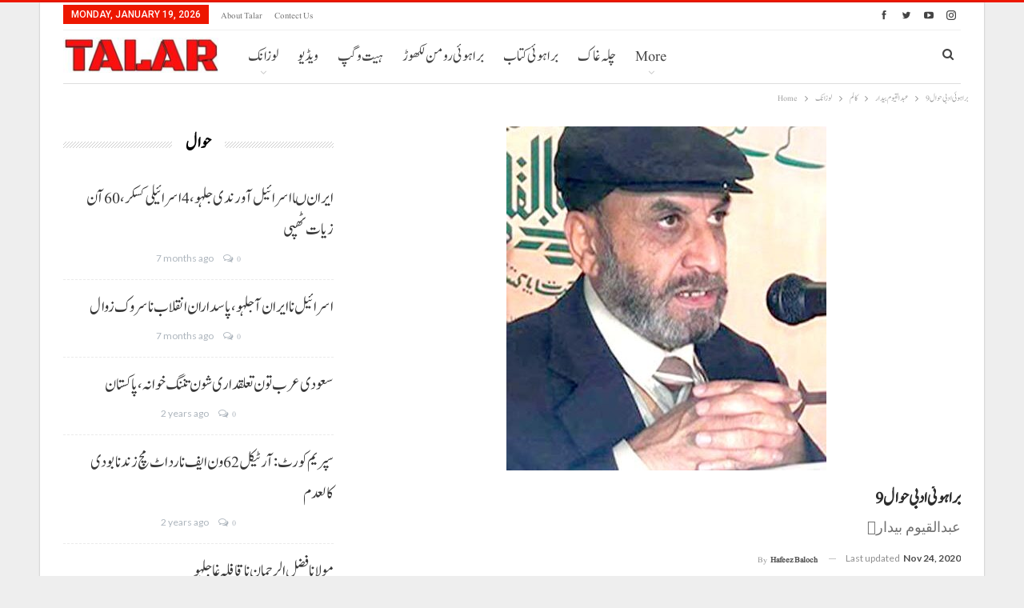

--- FILE ---
content_type: text/html; charset=UTF-8
request_url: https://talarbrahui.com/24/11/2020/8542/
body_size: 20690
content:
<!DOCTYPE html>
		<!--[if IE 8]>
	<html class="ie ie8" lang="en-US"> <![endif]-->
	<!--[if IE 9]>
	<html class="ie ie9" lang="en-US"> <![endif]-->
	<!--[if gt IE 9]><!-->
<html lang="en-US"> <!--<![endif]-->
	<head>
				<meta charset="UTF-8">
		<meta http-equiv="X-UA-Compatible" content="IE=edge">
		<meta name="viewport" content="width=device-width, initial-scale=1.0">
		<link rel="pingback" href="https://talarbrahui.com/xmlrpc.php"/>

		<title>براہوئی ادبی حوال 9 &#8211; talar brahui</title>
<meta name='robots' content='max-image-preview:large' />
	<style>img:is([sizes="auto" i], [sizes^="auto," i]) { contain-intrinsic-size: 3000px 1500px }</style>
	
<!-- Better Open Graph, Schema.org & Twitter Integration -->
<meta property="og:locale" content="en_us"/>
<meta property="og:site_name" content="talar brahui"/>
<meta property="og:url" content="https://talarbrahui.com/24/11/2020/8542/"/>
<meta property="og:title" content="براہوئی ادبی حوال 9"/>
<meta property="og:image" content="https://talarbrahui.com/wp-content/uploads/2020/08/qayoom-bedar-2.jpg"/>
<meta property="article:section" content="نوشتانک"/>
<meta property="og:description" content="٭افضل مرادؔ نا کتاب ”براہوئی لوک کہانیاں“٭ ”تلار“ نا خلقی ادب آ کروک آ کاریمک٭”دے ٹک“ نا بروک آ تاک ”براہوئی خلقی ادب نمبر“ مرواینو سائنس او ٹیکنالوجی نا دور ءِ، ہراڑے بجلی نا آسراتی سر مسنے ہموڑے خلقی زند انا متکن آ دد و روبیدہ غاک بدل مسنو۔ بجلی نا"/>
<meta property="og:type" content="article"/>
<meta name="twitter:card" content="summary"/>
<meta name="twitter:url" content="https://talarbrahui.com/24/11/2020/8542/"/>
<meta name="twitter:title" content="براہوئی ادبی حوال 9"/>
<meta name="twitter:description" content="٭افضل مرادؔ نا کتاب ”براہوئی لوک کہانیاں“٭ ”تلار“ نا خلقی ادب آ کروک آ کاریمک٭”دے ٹک“ نا بروک آ تاک ”براہوئی خلقی ادب نمبر“ مرواینو سائنس او ٹیکنالوجی نا دور ءِ، ہراڑے بجلی نا آسراتی سر مسنے ہموڑے خلقی زند انا متکن آ دد و روبیدہ غاک بدل مسنو۔ بجلی نا"/>
<meta name="twitter:image" content="https://talarbrahui.com/wp-content/uploads/2020/08/qayoom-bedar-2.jpg"/>
<!-- / Better Open Graph, Schema.org & Twitter Integration. -->
<link rel='dns-prefetch' href='//fonts.googleapis.com' />
<link rel='dns-prefetch' href='//www.googletagmanager.com' />
<link rel='dns-prefetch' href='//pagead2.googlesyndication.com' />
<link rel="alternate" type="application/rss+xml" title="talar brahui &raquo; Feed" href="https://talarbrahui.com/feed/" />
<link rel="alternate" type="application/rss+xml" title="talar brahui &raquo; Comments Feed" href="https://talarbrahui.com/comments/feed/" />
<link rel="alternate" type="application/rss+xml" title="talar brahui &raquo; براہوئی ادبی حوال 9 Comments Feed" href="https://talarbrahui.com/24/11/2020/8542/feed/" />
<script type="text/javascript">
/* <![CDATA[ */
window._wpemojiSettings = {"baseUrl":"https:\/\/s.w.org\/images\/core\/emoji\/16.0.1\/72x72\/","ext":".png","svgUrl":"https:\/\/s.w.org\/images\/core\/emoji\/16.0.1\/svg\/","svgExt":".svg","source":{"concatemoji":"https:\/\/talarbrahui.com\/wp-includes\/js\/wp-emoji-release.min.js?ver=6.8.3"}};
/*! This file is auto-generated */
!function(s,n){var o,i,e;function c(e){try{var t={supportTests:e,timestamp:(new Date).valueOf()};sessionStorage.setItem(o,JSON.stringify(t))}catch(e){}}function p(e,t,n){e.clearRect(0,0,e.canvas.width,e.canvas.height),e.fillText(t,0,0);var t=new Uint32Array(e.getImageData(0,0,e.canvas.width,e.canvas.height).data),a=(e.clearRect(0,0,e.canvas.width,e.canvas.height),e.fillText(n,0,0),new Uint32Array(e.getImageData(0,0,e.canvas.width,e.canvas.height).data));return t.every(function(e,t){return e===a[t]})}function u(e,t){e.clearRect(0,0,e.canvas.width,e.canvas.height),e.fillText(t,0,0);for(var n=e.getImageData(16,16,1,1),a=0;a<n.data.length;a++)if(0!==n.data[a])return!1;return!0}function f(e,t,n,a){switch(t){case"flag":return n(e,"\ud83c\udff3\ufe0f\u200d\u26a7\ufe0f","\ud83c\udff3\ufe0f\u200b\u26a7\ufe0f")?!1:!n(e,"\ud83c\udde8\ud83c\uddf6","\ud83c\udde8\u200b\ud83c\uddf6")&&!n(e,"\ud83c\udff4\udb40\udc67\udb40\udc62\udb40\udc65\udb40\udc6e\udb40\udc67\udb40\udc7f","\ud83c\udff4\u200b\udb40\udc67\u200b\udb40\udc62\u200b\udb40\udc65\u200b\udb40\udc6e\u200b\udb40\udc67\u200b\udb40\udc7f");case"emoji":return!a(e,"\ud83e\udedf")}return!1}function g(e,t,n,a){var r="undefined"!=typeof WorkerGlobalScope&&self instanceof WorkerGlobalScope?new OffscreenCanvas(300,150):s.createElement("canvas"),o=r.getContext("2d",{willReadFrequently:!0}),i=(o.textBaseline="top",o.font="600 32px Arial",{});return e.forEach(function(e){i[e]=t(o,e,n,a)}),i}function t(e){var t=s.createElement("script");t.src=e,t.defer=!0,s.head.appendChild(t)}"undefined"!=typeof Promise&&(o="wpEmojiSettingsSupports",i=["flag","emoji"],n.supports={everything:!0,everythingExceptFlag:!0},e=new Promise(function(e){s.addEventListener("DOMContentLoaded",e,{once:!0})}),new Promise(function(t){var n=function(){try{var e=JSON.parse(sessionStorage.getItem(o));if("object"==typeof e&&"number"==typeof e.timestamp&&(new Date).valueOf()<e.timestamp+604800&&"object"==typeof e.supportTests)return e.supportTests}catch(e){}return null}();if(!n){if("undefined"!=typeof Worker&&"undefined"!=typeof OffscreenCanvas&&"undefined"!=typeof URL&&URL.createObjectURL&&"undefined"!=typeof Blob)try{var e="postMessage("+g.toString()+"("+[JSON.stringify(i),f.toString(),p.toString(),u.toString()].join(",")+"));",a=new Blob([e],{type:"text/javascript"}),r=new Worker(URL.createObjectURL(a),{name:"wpTestEmojiSupports"});return void(r.onmessage=function(e){c(n=e.data),r.terminate(),t(n)})}catch(e){}c(n=g(i,f,p,u))}t(n)}).then(function(e){for(var t in e)n.supports[t]=e[t],n.supports.everything=n.supports.everything&&n.supports[t],"flag"!==t&&(n.supports.everythingExceptFlag=n.supports.everythingExceptFlag&&n.supports[t]);n.supports.everythingExceptFlag=n.supports.everythingExceptFlag&&!n.supports.flag,n.DOMReady=!1,n.readyCallback=function(){n.DOMReady=!0}}).then(function(){return e}).then(function(){var e;n.supports.everything||(n.readyCallback(),(e=n.source||{}).concatemoji?t(e.concatemoji):e.wpemoji&&e.twemoji&&(t(e.twemoji),t(e.wpemoji)))}))}((window,document),window._wpemojiSettings);
/* ]]> */
</script>

<style id='wp-emoji-styles-inline-css' type='text/css'>

	img.wp-smiley, img.emoji {
		display: inline !important;
		border: none !important;
		box-shadow: none !important;
		height: 1em !important;
		width: 1em !important;
		margin: 0 0.07em !important;
		vertical-align: -0.1em !important;
		background: none !important;
		padding: 0 !important;
	}
</style>
<link rel='stylesheet' id='wp-block-library-css' href='https://talarbrahui.com/wp-includes/css/dist/block-library/style.min.css?ver=6.8.3' type='text/css' media='all' />
<style id='classic-theme-styles-inline-css' type='text/css'>
/*! This file is auto-generated */
.wp-block-button__link{color:#fff;background-color:#32373c;border-radius:9999px;box-shadow:none;text-decoration:none;padding:calc(.667em + 2px) calc(1.333em + 2px);font-size:1.125em}.wp-block-file__button{background:#32373c;color:#fff;text-decoration:none}
</style>
<style id='global-styles-inline-css' type='text/css'>
:root{--wp--preset--aspect-ratio--square: 1;--wp--preset--aspect-ratio--4-3: 4/3;--wp--preset--aspect-ratio--3-4: 3/4;--wp--preset--aspect-ratio--3-2: 3/2;--wp--preset--aspect-ratio--2-3: 2/3;--wp--preset--aspect-ratio--16-9: 16/9;--wp--preset--aspect-ratio--9-16: 9/16;--wp--preset--color--black: #000000;--wp--preset--color--cyan-bluish-gray: #abb8c3;--wp--preset--color--white: #ffffff;--wp--preset--color--pale-pink: #f78da7;--wp--preset--color--vivid-red: #cf2e2e;--wp--preset--color--luminous-vivid-orange: #ff6900;--wp--preset--color--luminous-vivid-amber: #fcb900;--wp--preset--color--light-green-cyan: #7bdcb5;--wp--preset--color--vivid-green-cyan: #00d084;--wp--preset--color--pale-cyan-blue: #8ed1fc;--wp--preset--color--vivid-cyan-blue: #0693e3;--wp--preset--color--vivid-purple: #9b51e0;--wp--preset--gradient--vivid-cyan-blue-to-vivid-purple: linear-gradient(135deg,rgba(6,147,227,1) 0%,rgb(155,81,224) 100%);--wp--preset--gradient--light-green-cyan-to-vivid-green-cyan: linear-gradient(135deg,rgb(122,220,180) 0%,rgb(0,208,130) 100%);--wp--preset--gradient--luminous-vivid-amber-to-luminous-vivid-orange: linear-gradient(135deg,rgba(252,185,0,1) 0%,rgba(255,105,0,1) 100%);--wp--preset--gradient--luminous-vivid-orange-to-vivid-red: linear-gradient(135deg,rgba(255,105,0,1) 0%,rgb(207,46,46) 100%);--wp--preset--gradient--very-light-gray-to-cyan-bluish-gray: linear-gradient(135deg,rgb(238,238,238) 0%,rgb(169,184,195) 100%);--wp--preset--gradient--cool-to-warm-spectrum: linear-gradient(135deg,rgb(74,234,220) 0%,rgb(151,120,209) 20%,rgb(207,42,186) 40%,rgb(238,44,130) 60%,rgb(251,105,98) 80%,rgb(254,248,76) 100%);--wp--preset--gradient--blush-light-purple: linear-gradient(135deg,rgb(255,206,236) 0%,rgb(152,150,240) 100%);--wp--preset--gradient--blush-bordeaux: linear-gradient(135deg,rgb(254,205,165) 0%,rgb(254,45,45) 50%,rgb(107,0,62) 100%);--wp--preset--gradient--luminous-dusk: linear-gradient(135deg,rgb(255,203,112) 0%,rgb(199,81,192) 50%,rgb(65,88,208) 100%);--wp--preset--gradient--pale-ocean: linear-gradient(135deg,rgb(255,245,203) 0%,rgb(182,227,212) 50%,rgb(51,167,181) 100%);--wp--preset--gradient--electric-grass: linear-gradient(135deg,rgb(202,248,128) 0%,rgb(113,206,126) 100%);--wp--preset--gradient--midnight: linear-gradient(135deg,rgb(2,3,129) 0%,rgb(40,116,252) 100%);--wp--preset--font-size--small: 13px;--wp--preset--font-size--medium: 20px;--wp--preset--font-size--large: 36px;--wp--preset--font-size--x-large: 42px;--wp--preset--spacing--20: 0.44rem;--wp--preset--spacing--30: 0.67rem;--wp--preset--spacing--40: 1rem;--wp--preset--spacing--50: 1.5rem;--wp--preset--spacing--60: 2.25rem;--wp--preset--spacing--70: 3.38rem;--wp--preset--spacing--80: 5.06rem;--wp--preset--shadow--natural: 6px 6px 9px rgba(0, 0, 0, 0.2);--wp--preset--shadow--deep: 12px 12px 50px rgba(0, 0, 0, 0.4);--wp--preset--shadow--sharp: 6px 6px 0px rgba(0, 0, 0, 0.2);--wp--preset--shadow--outlined: 6px 6px 0px -3px rgba(255, 255, 255, 1), 6px 6px rgba(0, 0, 0, 1);--wp--preset--shadow--crisp: 6px 6px 0px rgba(0, 0, 0, 1);}:where(.is-layout-flex){gap: 0.5em;}:where(.is-layout-grid){gap: 0.5em;}body .is-layout-flex{display: flex;}.is-layout-flex{flex-wrap: wrap;align-items: center;}.is-layout-flex > :is(*, div){margin: 0;}body .is-layout-grid{display: grid;}.is-layout-grid > :is(*, div){margin: 0;}:where(.wp-block-columns.is-layout-flex){gap: 2em;}:where(.wp-block-columns.is-layout-grid){gap: 2em;}:where(.wp-block-post-template.is-layout-flex){gap: 1.25em;}:where(.wp-block-post-template.is-layout-grid){gap: 1.25em;}.has-black-color{color: var(--wp--preset--color--black) !important;}.has-cyan-bluish-gray-color{color: var(--wp--preset--color--cyan-bluish-gray) !important;}.has-white-color{color: var(--wp--preset--color--white) !important;}.has-pale-pink-color{color: var(--wp--preset--color--pale-pink) !important;}.has-vivid-red-color{color: var(--wp--preset--color--vivid-red) !important;}.has-luminous-vivid-orange-color{color: var(--wp--preset--color--luminous-vivid-orange) !important;}.has-luminous-vivid-amber-color{color: var(--wp--preset--color--luminous-vivid-amber) !important;}.has-light-green-cyan-color{color: var(--wp--preset--color--light-green-cyan) !important;}.has-vivid-green-cyan-color{color: var(--wp--preset--color--vivid-green-cyan) !important;}.has-pale-cyan-blue-color{color: var(--wp--preset--color--pale-cyan-blue) !important;}.has-vivid-cyan-blue-color{color: var(--wp--preset--color--vivid-cyan-blue) !important;}.has-vivid-purple-color{color: var(--wp--preset--color--vivid-purple) !important;}.has-black-background-color{background-color: var(--wp--preset--color--black) !important;}.has-cyan-bluish-gray-background-color{background-color: var(--wp--preset--color--cyan-bluish-gray) !important;}.has-white-background-color{background-color: var(--wp--preset--color--white) !important;}.has-pale-pink-background-color{background-color: var(--wp--preset--color--pale-pink) !important;}.has-vivid-red-background-color{background-color: var(--wp--preset--color--vivid-red) !important;}.has-luminous-vivid-orange-background-color{background-color: var(--wp--preset--color--luminous-vivid-orange) !important;}.has-luminous-vivid-amber-background-color{background-color: var(--wp--preset--color--luminous-vivid-amber) !important;}.has-light-green-cyan-background-color{background-color: var(--wp--preset--color--light-green-cyan) !important;}.has-vivid-green-cyan-background-color{background-color: var(--wp--preset--color--vivid-green-cyan) !important;}.has-pale-cyan-blue-background-color{background-color: var(--wp--preset--color--pale-cyan-blue) !important;}.has-vivid-cyan-blue-background-color{background-color: var(--wp--preset--color--vivid-cyan-blue) !important;}.has-vivid-purple-background-color{background-color: var(--wp--preset--color--vivid-purple) !important;}.has-black-border-color{border-color: var(--wp--preset--color--black) !important;}.has-cyan-bluish-gray-border-color{border-color: var(--wp--preset--color--cyan-bluish-gray) !important;}.has-white-border-color{border-color: var(--wp--preset--color--white) !important;}.has-pale-pink-border-color{border-color: var(--wp--preset--color--pale-pink) !important;}.has-vivid-red-border-color{border-color: var(--wp--preset--color--vivid-red) !important;}.has-luminous-vivid-orange-border-color{border-color: var(--wp--preset--color--luminous-vivid-orange) !important;}.has-luminous-vivid-amber-border-color{border-color: var(--wp--preset--color--luminous-vivid-amber) !important;}.has-light-green-cyan-border-color{border-color: var(--wp--preset--color--light-green-cyan) !important;}.has-vivid-green-cyan-border-color{border-color: var(--wp--preset--color--vivid-green-cyan) !important;}.has-pale-cyan-blue-border-color{border-color: var(--wp--preset--color--pale-cyan-blue) !important;}.has-vivid-cyan-blue-border-color{border-color: var(--wp--preset--color--vivid-cyan-blue) !important;}.has-vivid-purple-border-color{border-color: var(--wp--preset--color--vivid-purple) !important;}.has-vivid-cyan-blue-to-vivid-purple-gradient-background{background: var(--wp--preset--gradient--vivid-cyan-blue-to-vivid-purple) !important;}.has-light-green-cyan-to-vivid-green-cyan-gradient-background{background: var(--wp--preset--gradient--light-green-cyan-to-vivid-green-cyan) !important;}.has-luminous-vivid-amber-to-luminous-vivid-orange-gradient-background{background: var(--wp--preset--gradient--luminous-vivid-amber-to-luminous-vivid-orange) !important;}.has-luminous-vivid-orange-to-vivid-red-gradient-background{background: var(--wp--preset--gradient--luminous-vivid-orange-to-vivid-red) !important;}.has-very-light-gray-to-cyan-bluish-gray-gradient-background{background: var(--wp--preset--gradient--very-light-gray-to-cyan-bluish-gray) !important;}.has-cool-to-warm-spectrum-gradient-background{background: var(--wp--preset--gradient--cool-to-warm-spectrum) !important;}.has-blush-light-purple-gradient-background{background: var(--wp--preset--gradient--blush-light-purple) !important;}.has-blush-bordeaux-gradient-background{background: var(--wp--preset--gradient--blush-bordeaux) !important;}.has-luminous-dusk-gradient-background{background: var(--wp--preset--gradient--luminous-dusk) !important;}.has-pale-ocean-gradient-background{background: var(--wp--preset--gradient--pale-ocean) !important;}.has-electric-grass-gradient-background{background: var(--wp--preset--gradient--electric-grass) !important;}.has-midnight-gradient-background{background: var(--wp--preset--gradient--midnight) !important;}.has-small-font-size{font-size: var(--wp--preset--font-size--small) !important;}.has-medium-font-size{font-size: var(--wp--preset--font-size--medium) !important;}.has-large-font-size{font-size: var(--wp--preset--font-size--large) !important;}.has-x-large-font-size{font-size: var(--wp--preset--font-size--x-large) !important;}
:where(.wp-block-post-template.is-layout-flex){gap: 1.25em;}:where(.wp-block-post-template.is-layout-grid){gap: 1.25em;}
:where(.wp-block-columns.is-layout-flex){gap: 2em;}:where(.wp-block-columns.is-layout-grid){gap: 2em;}
:root :where(.wp-block-pullquote){font-size: 1.5em;line-height: 1.6;}
</style>
<link rel='stylesheet' id='contact-form-7-css' href='https://talarbrahui.com/wp-content/plugins/contact-form-7/includes/css/styles.css?ver=6.1.2' type='text/css' media='all' />
<link rel='stylesheet' id='fo-fonts-declaration-css' href='https://talarbrahui.com/wp-content/uploads/font-organizer/fo-declarations.css?ver=6.8.3' type='text/css' media='all' />
<link rel='stylesheet' id='fo-fonts-elements-css' href='https://talarbrahui.com/wp-content/uploads/font-organizer/fo-elements.css?ver=6.8.3' type='text/css' media='all' />
<link rel='stylesheet' id='better-framework-main-fonts-css' href='https://fonts.googleapis.com/css?family=Lato:400,700%7CRoboto:400,900,500,400italic,700' type='text/css' media='all' />
<script type="text/javascript" src="https://talarbrahui.com/wp-includes/js/jquery/jquery.min.js?ver=3.7.1" id="jquery-core-js"></script>
<script type="text/javascript" src="https://talarbrahui.com/wp-includes/js/jquery/jquery-migrate.min.js?ver=3.4.1" id="jquery-migrate-js"></script>
<!--[if lt IE 9]>
<script type="text/javascript" src="https://talarbrahui.com/wp-content/themes/Talar1.0/includes/libs/better-framework/assets/js/html5shiv.min.js?ver=3.10.15" id="bf-html5shiv-js"></script>
<![endif]-->
<!--[if lt IE 9]>
<script type="text/javascript" src="https://talarbrahui.com/wp-content/themes/Talar1.0/includes/libs/better-framework/assets/js/respond.min.js?ver=3.10.15" id="bf-respond-js"></script>
<![endif]-->
<link rel="https://api.w.org/" href="https://talarbrahui.com/wp-json/" /><link rel="alternate" title="JSON" type="application/json" href="https://talarbrahui.com/wp-json/wp/v2/posts/8542" /><link rel="EditURI" type="application/rsd+xml" title="RSD" href="https://talarbrahui.com/xmlrpc.php?rsd" />
<meta name="generator" content="WordPress 6.8.3" />
<link rel="canonical" href="https://talarbrahui.com/24/11/2020/8542/" />
<link rel='shortlink' href='https://talarbrahui.com/?p=8542' />
<link rel="alternate" title="oEmbed (JSON)" type="application/json+oembed" href="https://talarbrahui.com/wp-json/oembed/1.0/embed?url=https%3A%2F%2Ftalarbrahui.com%2F24%2F11%2F2020%2F8542%2F" />
<link rel="alternate" title="oEmbed (XML)" type="text/xml+oembed" href="https://talarbrahui.com/wp-json/oembed/1.0/embed?url=https%3A%2F%2Ftalarbrahui.com%2F24%2F11%2F2020%2F8542%2F&#038;format=xml" />
<meta name="generator" content="Site Kit by Google 1.164.0" /><script async src="https://pagead2.googlesyndication.com/pagead/js/adsbygoogle.js?client=ca-pub-2227862461913447"
     crossorigin="anonymous"></script>
<!-- Global site tag (gtag.js) - Google Analytics -->
<script async src="https://www.googletagmanager.com/gtag/js?id=UA-170194803-1"></script>
<script>
  window.dataLayer = window.dataLayer || [];
  function gtag(){dataLayer.push(arguments);}
  gtag('js', new Date());

  gtag('config', 'UA-170194803-1');
</script>


<!-- Google AdSense meta tags added by Site Kit -->
<meta name="google-adsense-platform-account" content="ca-host-pub-2644536267352236">
<meta name="google-adsense-platform-domain" content="sitekit.withgoogle.com">
<!-- End Google AdSense meta tags added by Site Kit -->
<meta name="generator" content="Powered by WPBakery Page Builder - drag and drop page builder for WordPress."/>
<!--[if lte IE 9]><link rel="stylesheet" type="text/css" href="https://talarbrahui.com/wp-content/plugins/js_composer/assets/css/vc_lte_ie9.min.css" media="screen"><![endif]-->      <meta name="onesignal" content="wordpress-plugin"/>
            <script>

      window.OneSignalDeferred = window.OneSignalDeferred || [];

      OneSignalDeferred.push(function(OneSignal) {
        var oneSignal_options = {};
        window._oneSignalInitOptions = oneSignal_options;

        oneSignal_options['serviceWorkerParam'] = { scope: '/' };
oneSignal_options['serviceWorkerPath'] = 'OneSignalSDKWorker.js.php';

        OneSignal.Notifications.setDefaultUrl("https://talarbrahui.com");

        oneSignal_options['wordpress'] = true;
oneSignal_options['appId'] = 'ce596169-835e-4ab0-85be-040e821d0ebd';
oneSignal_options['allowLocalhostAsSecureOrigin'] = true;
oneSignal_options['welcomeNotification'] = { };
oneSignal_options['welcomeNotification']['title'] = "";
oneSignal_options['welcomeNotification']['message'] = "";
oneSignal_options['path'] = "https://talarbrahui.com/wp-content/plugins/onesignal-free-web-push-notifications/sdk_files/";
oneSignal_options['promptOptions'] = { };
oneSignal_options['notifyButton'] = { };
oneSignal_options['notifyButton']['enable'] = true;
oneSignal_options['notifyButton']['position'] = 'bottom-right';
oneSignal_options['notifyButton']['theme'] = 'default';
oneSignal_options['notifyButton']['size'] = 'medium';
oneSignal_options['notifyButton']['displayPredicate'] = function() {
              return !OneSignal.User.PushSubscription.optedIn;
            };
oneSignal_options['notifyButton']['showCredit'] = true;
              OneSignal.init(window._oneSignalInitOptions);
              OneSignal.Slidedown.promptPush()      });

      function documentInitOneSignal() {
        var oneSignal_elements = document.getElementsByClassName("OneSignal-prompt");

        var oneSignalLinkClickHandler = function(event) { OneSignal.Notifications.requestPermission(); event.preventDefault(); };        for(var i = 0; i < oneSignal_elements.length; i++)
          oneSignal_elements[i].addEventListener('click', oneSignalLinkClickHandler, false);
      }

      if (document.readyState === 'complete') {
           documentInitOneSignal();
      }
      else {
           window.addEventListener("load", function(event){
               documentInitOneSignal();
          });
      }
    </script>
<script type="application/ld+json">{
    "@context": "http:\/\/schema.org\/",
    "@type": "organization",
    "@id": "#organization",
    "logo": {
        "@type": "ImageObject",
        "url": "https:\/\/talarbrahui.com\/wp-content\/uploads\/2020\/03\/logowww-e1584125650238.jpg"
    },
    "url": "https:\/\/talarbrahui.com\/",
    "name": "talar brahui",
    "description": "Talar"
}</script>
<script type="application/ld+json">{
    "@context": "http:\/\/schema.org\/",
    "@type": "WebSite",
    "name": "talar brahui",
    "alternateName": "Talar",
    "url": "https:\/\/talarbrahui.com\/"
}</script>
<script type="application/ld+json">{
    "@context": "http:\/\/schema.org\/",
    "@type": "BlogPosting",
    "headline": "\u0628\u0631\u0627\u06c1\u0648\u0626\u06cc \u0627\u062f\u0628\u06cc \u062d\u0648\u0627\u0644 9",
    "description": "\u066d\u0627\u0641\u0636\u0644 \u0645\u0631\u0627\u062f\u0614 \u0646\u0627 \u06a9\u062a\u0627\u0628 \u201d\u0628\u0631\u0627\u06c1\u0648\u0626\u06cc \u0644\u0648\u06a9 \u06a9\u06c1\u0627\u0646\u06cc\u0627\u06ba\u201c\u066d \u201d\u062a\u0644\u0627\u0631\u201c \u0646\u0627 \u062e\u0644\u0642\u06cc \u0627\u062f\u0628 \u0622 \u06a9\u0631\u0648\u06a9 \u0622 \u06a9\u0627\u0631\u06cc\u0645\u06a9\u066d\u201d\u062f\u06d2 \u0679\u06a9\u201c \u0646\u0627 \u0628\u0631\u0648\u06a9 \u0622 \u062a\u0627\u06a9 \u201d\u0628\u0631\u0627\u06c1\u0648\u0626\u06cc \u062e\u0644\u0642\u06cc \u0627\u062f\u0628 \u0646\u0645\u0628\u0631\u201c \u0645\u0631\u0648\u0627\u06cc\u0646\u0648 \u0633\u0627\u0626\u0646\u0633 \u0627\u0648 \u0679\u06cc\u06a9\u0646\u0627\u0644\u0648\u062c\u06cc \u0646\u0627 \u062f\u0648\u0631 \u0621\u0650\u060c \u06c1\u0631\u0627\u0691\u06d2 \u0628\u062c\u0644\u06cc \u0646\u0627 \u0622\u0633\u0631\u0627\u062a\u06cc \u0633\u0631 \u0645\u0633\u0646\u06d2 \u06c1\u0645\u0648\u0691\u06d2 \u062e\u0644\u0642\u06cc \u0632\u0646\u062f \u0627\u0646\u0627 \u0645\u062a\u06a9\u0646 \u0622 \u062f\u062f \u0648 \u0631\u0648\u0628\u06cc\u062f\u06c1 \u063a\u0627\u06a9 \u0628\u062f\u0644 \u0645\u0633\u0646\u0648\u06d4 \u0628\u062c\u0644\u06cc \u0646\u0627",
    "datePublished": "2020-11-24",
    "dateModified": "2020-11-24",
    "author": {
        "@type": "Person",
        "@id": "#person-HafeezBaloch",
        "name": "Hafeez Baloch"
    },
    "image": {
        "@type": "ImageObject",
        "url": "https:\/\/talarbrahui.com\/wp-content\/uploads\/2020\/08\/qayoom-bedar-2.jpg",
        "width": 400,
        "height": 519
    },
    "interactionStatistic": [
        {
            "@type": "InteractionCounter",
            "interactionType": "http:\/\/schema.org\/CommentAction",
            "userInteractionCount": "0"
        }
    ],
    "publisher": {
        "@id": "#organization"
    },
    "mainEntityOfPage": "https:\/\/talarbrahui.com\/24\/11\/2020\/8542\/"
}</script>

<!-- Google AdSense snippet added by Site Kit -->
<script type="text/javascript" async="async" src="https://pagead2.googlesyndication.com/pagead/js/adsbygoogle.js?client=ca-pub-2920775424767755&amp;host=ca-host-pub-2644536267352236" crossorigin="anonymous"></script>

<!-- End Google AdSense snippet added by Site Kit -->
<link rel='stylesheet' id='bf-minifed-css-1' href='https://talarbrahui.com/wp-content/bs-booster-cache/fe6d7716e34b5b842ef0d0c6ef0b45bc.css' type='text/css' media='all' />
<link rel='stylesheet' id='7.6.2-1767858822' href='https://talarbrahui.com/wp-content/bs-booster-cache/b140b35f0fad866d8be24d69c18434e5.css' type='text/css' media='all' />
<link rel="icon" href="https://talarbrahui.com/wp-content/uploads/2020/03/cropped-WhatsApp-Image-2020-03-11-at-5.43.58-PM-32x32.jpeg" sizes="32x32" />
<link rel="icon" href="https://talarbrahui.com/wp-content/uploads/2020/03/cropped-WhatsApp-Image-2020-03-11-at-5.43.58-PM-192x192.jpeg" sizes="192x192" />
<link rel="apple-touch-icon" href="https://talarbrahui.com/wp-content/uploads/2020/03/cropped-WhatsApp-Image-2020-03-11-at-5.43.58-PM-180x180.jpeg" />
<meta name="msapplication-TileImage" content="https://talarbrahui.com/wp-content/uploads/2020/03/cropped-WhatsApp-Image-2020-03-11-at-5.43.58-PM-270x270.jpeg" />

<!-- BetterFramework Head Inline CSS -->
<style>
.section-heading .h-text {
    font-family: 'brahui';
    font-weight: 700;
    line-height: 35px;
    font-size: 24px;
    text-transform: capitalize;
}
body.bs-theme, body.bs-theme .btn-bs-pagination, body.bs-theme .body-typo {
    font-family: 'Lato';
    font-weight: 400;
    font-size: 13px;
    text-align: right;
    text-transform: inherit;
    color: #7b7b7b;
}

.post-summary {
    font-family: 'brahui';
    font-weight: 400;
    line-height: 19px;
    font-size: 13px;
    text-align: inherit;
    text-transform: initial;
    color: #888888;
}

</style>
<!-- /BetterFramework Head Inline CSS-->
<noscript><style type="text/css"> .wpb_animate_when_almost_visible { opacity: 1; }</style></noscript>		<!-- Added By MJ -->
<script data-ad-client="ca-pub-2920775424767755" async src="https://pagead2.googlesyndication.com/pagead/js/adsbygoogle.js"></script>
<!-- Added By MJ -->
	</head>

<body class="wp-singular post-template-default single single-post postid-8542 single-format-standard wp-theme-Talar10 bs-theme bs-publisher bs-publisher-clean-magazine active-light-box active-top-line ltr close-rh page-layout-2-col-left boxed main-menu-sticky-smart active-ajax-search single-prim-cat-256 single-cat-256 single-cat-18  wpb-js-composer js-comp-ver-5.7 vc_responsive bs-ll-d" dir="ltr">
		<div class="main-wrap content-main-wrap">
			<header id="header" class="site-header header-style-8 boxed" itemscope="itemscope" itemtype="https://schema.org/WPHeader">
		<section class="topbar topbar-style-1 hidden-xs hidden-xs">
	<div class="content-wrap">
		<div class="container">
			<div class="topbar-inner clearfix">

									<div class="section-links">
								<div  class="  better-studio-shortcode bsc-clearfix better-social-counter style-button not-colored in-4-col">
						<ul class="social-list bsc-clearfix"><li class="social-item facebook"><a href = "https://www.facebook.com/talarbrahui" target = "_blank" > <i class="item-icon bsfi-facebook" ></i><span class="item-title" > Likes </span> </a> </li> <li class="social-item twitter"><a href = "https://twitter.com/Talar_Brahui" target = "_blank" > <i class="item-icon bsfi-twitter" ></i><span class="item-title" > Followers </span> </a> </li> <li class="social-item youtube"><a href = "https://youtube.com/channel//UCA6QQVFTqK181mVVzN0AC6Q" target = "_blank" > <i class="item-icon bsfi-youtube" ></i><span class="item-title" > Subscribers </span> </a> </li> <li class="social-item instagram"><a href = "https://instagram.com/talarbrahui" target = "_blank" > <i class="item-icon bsfi-instagram" ></i><span class="item-title" > Followers </span> </a> </li> 			</ul>
		</div>
							</div>
				
				<div class="section-menu">
						<div id="menu-top" class="menu top-menu-wrapper" role="navigation" itemscope="itemscope" itemtype="https://schema.org/SiteNavigationElement">
		<nav class="top-menu-container">

			<ul id="top-navigation" class="top-menu menu clearfix bsm-pure">
									<li id="topbar-date" class="menu-item menu-item-date">
					<span
						class="topbar-date">Monday, January 19, 2026</span>
					</li>
					<li id="menu-item-26" class="menu-item menu-item-type-post_type menu-item-object-page better-anim-fade menu-item-26"><a href="https://talarbrahui.com/about-talar/">About Talar</a></li>
<li id="menu-item-27" class="menu-item menu-item-type-post_type menu-item-object-page better-anim-fade menu-item-27"><a href="https://talarbrahui.com/contect-us/">Contect us</a></li>
			</ul>

		</nav>
	</div>
				</div>
			</div>
		</div>
	</div>
</section>
		<div class="content-wrap">
			<div class="container">
				<div class="header-inner clearfix">
					<div id="site-branding" class="site-branding">
	<p  id="site-title" class="logo h1 img-logo">
	<a href="https://talarbrahui.com/" itemprop="url" rel="home">
					<img id="site-logo" src="https://talarbrahui.com/wp-content/uploads/2020/03/logowww-e1584125650238.jpg"
			     alt="Publisher"  data-bsrjs="https://talarbrahui.com/wp-content/uploads/2020/03/WhatsApp-Image-2020-03-11-at-5.43.58-PM.jpeg"  />

			<span class="site-title">Publisher - Talar</span>
				</a>
</p>
</div><!-- .site-branding -->
<nav id="menu-main" class="menu main-menu-container  show-search-item menu-actions-btn-width-1" role="navigation" itemscope="itemscope" itemtype="https://schema.org/SiteNavigationElement">
			<div class="menu-action-buttons width-1">
							<div class="search-container close">
					<span class="search-handler"><i class="fa fa-search"></i></span>

					<div class="search-box clearfix">
						<form role="search" method="get" class="search-form clearfix" action="https://talarbrahui.com">
	<input type="search" class="search-field"
	       placeholder="Search..."
	       value="" name="s"
	       title="Search for:"
	       autocomplete="off">
	<input type="submit" class="search-submit" value="Search">
</form><!-- .search-form -->
					</div>
				</div>
						</div>
			<ul id="main-navigation" class="main-menu menu bsm-pure clearfix">
		<li id="menu-item-17" class="menu-item menu-item-type-taxonomy menu-item-object-category current-post-ancestor menu-item-has-children menu-term-3 better-anim-fade menu-item-17"><a href="https://talarbrahui.com/category/%d9%84%d9%88%d8%b2%d8%a7%d9%86%da%a9/">لوزانک</a>
<ul class="sub-menu">
	<li id="menu-item-18" class="menu-item menu-item-type-taxonomy menu-item-object-category menu-term-4 better-anim-fade menu-item-18"><a href="https://talarbrahui.com/category/%d9%84%d9%88%d8%b2%d8%a7%d9%86%da%a9/%d8%a7%d9%81%d8%b3%d8%a7%d9%86%db%81/">افسانہ</a></li>
	<li id="menu-item-19" class="menu-item menu-item-type-taxonomy menu-item-object-category menu-term-9 better-anim-fade menu-item-19"><a href="https://talarbrahui.com/category/%d9%84%d9%88%d8%b2%d8%a7%d9%86%da%a9/%d8%ae%d9%84%d9%82%db%8c-%d8%b4%d8%a6%db%8c%d8%b1/">خلقی شئیر</a></li>
	<li id="menu-item-20" class="menu-item menu-item-type-taxonomy menu-item-object-category menu-term-8 better-anim-fade menu-item-20"><a href="https://talarbrahui.com/category/%d9%84%d9%88%d8%b2%d8%a7%d9%86%da%a9/%d8%ae%d9%84%d9%82%db%8c-%da%a9%d9%90%d8%b3%db%81/">خلقی کِسہ</a></li>
	<li id="menu-item-21" class="menu-item menu-item-type-taxonomy menu-item-object-category menu-term-7 better-anim-fade menu-item-21"><a href="https://talarbrahui.com/category/%d9%84%d9%88%d8%b2%d8%a7%d9%86%da%a9/%d8%b4%d8%a6%db%8c%d8%b1/">شئیر</a></li>
	<li id="menu-item-22" class="menu-item menu-item-type-taxonomy menu-item-object-category menu-term-10 better-anim-fade menu-item-22"><a href="https://talarbrahui.com/category/%d9%84%d9%88%d8%b2%d8%a7%d9%86%da%a9/%d9%85%d8%aa%d9%84/">متل</a></li>
	<li id="menu-item-23" class="menu-item menu-item-type-taxonomy menu-item-object-category menu-term-6 better-anim-fade menu-item-23"><a href="https://talarbrahui.com/category/%d9%84%d9%88%d8%b2%d8%a7%d9%86%da%a9/%d9%86%d8%a7%d9%88%d9%84/">ناول</a></li>
	<li id="menu-item-25" class="menu-item menu-item-type-taxonomy menu-item-object-category menu-term-11 better-anim-fade menu-item-25"><a href="https://talarbrahui.com/category/%d9%84%d9%88%d8%b2%d8%a7%d9%86%da%a9/%d9%88%d8%b3%d8%a7%db%81%d8%aa/">وساہت</a></li>
</ul>
</li>
<li id="menu-item-37" class="menu-item menu-item-type-taxonomy menu-item-object-category menu-term-22 better-anim-fade menu-item-37"><a href="https://talarbrahui.com/category/%d9%88%db%8c%da%88%db%8c%d9%88/">ویڈیو</a></li>
<li id="menu-item-36" class="menu-item menu-item-type-taxonomy menu-item-object-category menu-term-15 better-anim-fade menu-item-36"><a href="https://talarbrahui.com/category/interview/">ہیت و گپ</a></li>
<li id="menu-item-28" class="menu-item menu-item-type-taxonomy menu-item-object-category menu-term-12 better-anim-fade menu-item-28"><a href="https://talarbrahui.com/category/brahui-in-roman/">براہوئی رومن لکھوڑ</a></li>
<li id="menu-item-29" class="menu-item menu-item-type-taxonomy menu-item-object-category menu-term-21 better-anim-fade menu-item-29"><a href="https://talarbrahui.com/category/books/">براہوئی کتاب</a></li>
<li id="menu-item-30" class="menu-item menu-item-type-taxonomy menu-item-object-category menu-term-19 better-anim-fade menu-item-30"><a href="https://talarbrahui.com/category/baloch-montha/">چلہ غاک</a></li>
<li id="menu-item-32" class="menu-item menu-item-type-taxonomy menu-item-object-category menu-term-16 better-anim-fade menu-item-32"><a href="https://talarbrahui.com/category/dictionory/">لوز گنج</a></li>
<li id="menu-item-34" class="menu-item menu-item-type-taxonomy menu-item-object-category menu-term-17 better-anim-fade menu-item-34"><a href="https://talarbrahui.com/category/archives/">مست انا تاک آک</a></li>
<li id="menu-item-35" class="menu-item menu-item-type-taxonomy menu-item-object-category current-post-ancestor current-menu-parent current-post-parent menu-term-18 better-anim-fade menu-item-35"><a href="https://talarbrahui.com/category/articles/">نوشتانک</a></li>
<li id="menu-item-31" class="menu-item menu-item-type-taxonomy menu-item-object-category menu-term-13 better-anim-fade menu-item-31"><a href="https://talarbrahui.com/category/news/">حوال</a></li>
<li id="menu-item-11" class="menu-item menu-item-type-custom menu-item-object-custom better-anim-fade menu-item-11"><a href="https://wwww.talarbrahui.com">بُندر</a></li>
	</ul><!-- #main-navigation -->
</nav><!-- .main-menu-container -->
				</div>
			</div>
		</div>
		


	</header><!-- .header -->
	<div class="rh-header clearfix dark deferred-block-exclude">
		<div class="rh-container clearfix">

			<div class="menu-container close">
				<span class="menu-handler"><span class="lines"></span></span>
			</div><!-- .menu-container -->

			<div class="logo-container rh-img-logo">
				<a href="https://talarbrahui.com/" itemprop="url" rel="home">
											<img src="https://talarbrahui.com/wp-content/uploads/2020/03/logowww-e1584125650238.jpg"
						     alt="talar brahui"  />				</a>
			</div><!-- .logo-container -->
		</div><!-- .rh-container -->
	</div><!-- .rh-header -->
<nav role="navigation" aria-label="Breadcrumbs" class="bf-breadcrumb clearfix bc-top-style"><div class="container bf-breadcrumb-container"><ul class="bf-breadcrumb-items" itemscope itemtype="http://schema.org/BreadcrumbList"><meta name="numberOfItems" content="5" /><meta name="itemListOrder" content="Ascending" /><li itemprop="itemListElement" itemscope itemtype="http://schema.org/ListItem" class="bf-breadcrumb-item bf-breadcrumb-begin"><a itemprop="item" href="https://talarbrahui.com" rel="home""><span itemprop='name'>Home</span><meta itemprop="position" content="1" /></a></li><li itemprop="itemListElement" itemscope itemtype="http://schema.org/ListItem" class="bf-breadcrumb-item"><a itemprop="item" href="https://talarbrahui.com/category/%d9%84%d9%88%d8%b2%d8%a7%d9%86%da%a9/" ><span itemprop='name'>لوزانک</span><meta itemprop="position" content="2" /></a></li><li itemprop="itemListElement" itemscope itemtype="http://schema.org/ListItem" class="bf-breadcrumb-item"><a itemprop="item" href="https://talarbrahui.com/category/%d9%84%d9%88%d8%b2%d8%a7%d9%86%da%a9/%da%a9%d8%a7%d9%84%d9%85/" ><span itemprop='name'>کالم</span><meta itemprop="position" content="3" /></a></li><li itemprop="itemListElement" itemscope itemtype="http://schema.org/ListItem" class="bf-breadcrumb-item"><a itemprop="item" href="https://talarbrahui.com/category/%d9%84%d9%88%d8%b2%d8%a7%d9%86%da%a9/%da%a9%d8%a7%d9%84%d9%85/%d8%b9%d8%a8%d8%af%d8%a7%d9%84%d9%82%db%8c%d9%88%d9%85-%d8%a8%db%8c%d8%af%d8%a7%d8%b1-%da%a9%d8%a7%d9%84%d9%85/" ><span itemprop='name'>عبدالقیوم بیدار</span><meta itemprop="position" content="4" /></a></li><li itemprop="itemListElement" itemscope itemtype="http://schema.org/ListItem" class="bf-breadcrumb-item bf-breadcrumb-end"><span itemprop='name'>براہوئی ادبی حوال 9</span><meta itemprop="position" content="5" /><meta itemprop="item" content="https://talarbrahui.com/24/11/2020/8542/"/></li></ul></div></nav><div class="content-wrap">
		<main id="content" class="content-container">

		<div class="container layout-2-col layout-2-col-2 layout-left-sidebar layout-bc-before post-template-10">

			<div class="row main-section">
										<div class="col-sm-8 col-sm-push-4 content-column">
							<div class="single-container">
																<article id="post-8542" class="post-8542 post type-post status-publish format-standard has-post-thumbnail  category-256 category-articles single-post-content">
									<div class="single-featured"><a class="post-thumbnail open-lightbox" href="https://talarbrahui.com/wp-content/uploads/2020/08/qayoom-bedar-2.jpg"><img  src="https://talarbrahui.com/wp-content/uploads/2020/08/qayoom-bedar-2-400x430.jpg" alt="">											</a>
											</div>
																		<div class="post-header-inner">
										<div class="post-header-title">
																						<h1 class="single-post-title">
												<span class="post-title" itemprop="headline">براہوئی ادبی حوال 9</span>
											</h1>
											<h2 class="post-subtitle">عبدالقیوم بیدارؔ</h2><div class="post-meta single-post-meta">
			<a href="https://talarbrahui.com/author/talar/"
		   title="Browse Author Articles"
		   class="post-author-a post-author-avatar">
			<span class="post-author-name">By <b>Hafeez Baloch</b></span>		</a>
					<span class="time"><time class="post-published updated"
			                         datetime="2020-11-24T18:24:33+05:00">Last updated <b>Nov 24, 2020</b></time></span>
			</div>
										</div>
									</div>
											<div class="post-share single-post-share top-share clearfix style-1">
			<div class="post-share-btn-group">
				<a href="https://talarbrahui.com/24/11/2020/8542/#respond" class="post-share-btn post-share-btn-comments comments" title="Leave a comment on: &ldquo;براہوئی ادبی حوال 9&rdquo;"><i class="bf-icon fa fa-comments" aria-hidden="true"></i> <b class="number">0</b></a>			</div>
						<div class="share-handler-wrap ">
				<span class="share-handler post-share-btn rank-default">
					<i class="bf-icon  fa fa-share-alt"></i>						<b class="text">Share</b>
										</span>
				<span class="social-item facebook"><a href="https://www.facebook.com/sharer.php?u=https%3A%2F%2Ftalarbrahui.com%2F24%2F11%2F2020%2F8542%2F" target="_blank" rel="nofollow noreferrer" class="bs-button-el" onclick="window.open(this.href, 'share-facebook','left=50,top=50,width=600,height=320,toolbar=0'); return false;"><span class="icon"><i class="bf-icon fa fa-facebook"></i></span></a></span><span class="social-item twitter"><a href="https://twitter.com/share?text=%D8%A8%D8%B1%D8%A7%DB%81%D9%88%D8%A6%DB%8C+%D8%A7%D8%AF%D8%A8%DB%8C+%D8%AD%D9%88%D8%A7%D9%84+9 @Talar_Brahui&url=https%3A%2F%2Ftalarbrahui.com%2F24%2F11%2F2020%2F8542%2F" target="_blank" rel="nofollow noreferrer" class="bs-button-el" onclick="window.open(this.href, 'share-twitter','left=50,top=50,width=600,height=320,toolbar=0'); return false;"><span class="icon"><i class="bf-icon fa fa-twitter"></i></span></a></span><span class="social-item google_plus"><a href="https://plus.google.com/share?url=https%3A%2F%2Ftalarbrahui.com%2F24%2F11%2F2020%2F8542%2F" target="_blank" rel="nofollow noreferrer" class="bs-button-el" onclick="window.open(this.href, 'share-google_plus','left=50,top=50,width=600,height=320,toolbar=0'); return false;"><span class="icon"><i class="bf-icon fa fa-google"></i></span></a></span><span class="social-item reddit"><a href="https://reddit.com/submit?url=https%3A%2F%2Ftalarbrahui.com%2F24%2F11%2F2020%2F8542%2F&title=%D8%A8%D8%B1%D8%A7%DB%81%D9%88%D8%A6%DB%8C+%D8%A7%D8%AF%D8%A8%DB%8C+%D8%AD%D9%88%D8%A7%D9%84+9" target="_blank" rel="nofollow noreferrer" class="bs-button-el" onclick="window.open(this.href, 'share-reddit','left=50,top=50,width=600,height=320,toolbar=0'); return false;"><span class="icon"><i class="bf-icon fa fa-reddit-alien"></i></span></a></span><span class="social-item whatsapp"><a href="whatsapp://send?text=%D8%A8%D8%B1%D8%A7%DB%81%D9%88%D8%A6%DB%8C+%D8%A7%D8%AF%D8%A8%DB%8C+%D8%AD%D9%88%D8%A7%D9%84+9 %0A%0A https%3A%2F%2Ftalarbrahui.com%2F24%2F11%2F2020%2F8542%2F" target="_blank" rel="nofollow noreferrer" class="bs-button-el" onclick="window.open(this.href, 'share-whatsapp','left=50,top=50,width=600,height=320,toolbar=0'); return false;"><span class="icon"><i class="bf-icon fa fa-whatsapp"></i></span></a></span><span class="social-item pinterest"><a href="https://pinterest.com/pin/create/button/?url=https%3A%2F%2Ftalarbrahui.com%2F24%2F11%2F2020%2F8542%2F&media=https://talarbrahui.com/wp-content/uploads/2020/08/qayoom-bedar-2.jpg&description=%D8%A8%D8%B1%D8%A7%DB%81%D9%88%D8%A6%DB%8C+%D8%A7%D8%AF%D8%A8%DB%8C+%D8%AD%D9%88%D8%A7%D9%84+9" target="_blank" rel="nofollow noreferrer" class="bs-button-el" onclick="window.open(this.href, 'share-pinterest','left=50,top=50,width=600,height=320,toolbar=0'); return false;"><span class="icon"><i class="bf-icon fa fa-pinterest"></i></span></a></span><span class="social-item email"><a href="mailto:?subject=%D8%A8%D8%B1%D8%A7%DB%81%D9%88%D8%A6%DB%8C+%D8%A7%D8%AF%D8%A8%DB%8C+%D8%AD%D9%88%D8%A7%D9%84+9&body=https%3A%2F%2Ftalarbrahui.com%2F24%2F11%2F2020%2F8542%2F" target="_blank" rel="nofollow noreferrer" class="bs-button-el" onclick="window.open(this.href, 'share-email','left=50,top=50,width=600,height=320,toolbar=0'); return false;"><span class="icon"><i class="bf-icon fa fa-envelope-open"></i></span></a></span></div>		</div>
		<div  class="better-studio-shortcode bs-push-noti bspn-s1 bspn-t2 clearfix post-top  ">
		<div class="bs-push-noti-inner">

		<div class="bs-push-noti-wrapper-icon"><i class="notification-icon bsfi-bell"></i></div>

		<p class="bs-push-noti-message">Get real time updates directly on you device, subscribe now.</p>

		<button class="button bs-push-noti-button">Subscribe</button>

		<div class="bs-push-noti-bg"><i class="bsfi-bell"></i></div>

	</div>
</div>
									<div class="entry-content clearfix single-post-content">
										<p style="direction: rtl;"><strong><span style="text-transform: initial;">٭افضل مرادؔ نا کتاب ”براہوئی لوک کہانیاں“</span></strong></p>
<p style="direction: rtl;"><strong><span style="text-transform: initial;">٭ ”تلار“ نا خلقی ادب آ کروک آ کاریمک</span></strong></p>
<p style="direction: rtl;"><strong><span style="text-transform: initial;">٭”دے ٹک“ نا بروک آ تاک ”براہوئی خلقی ادب نمبر“ مرو</span></strong></p>
<p style="direction: rtl;"><span style="text-transform: initial;">اینو سائنس او ٹیکنالوجی نا دور ءِ، ہراڑے بجلی نا آسراتی سر مسنے ہموڑے خلقی زند انا متکن آ دد و روبیدہ غاک بدل مسنو۔ بجلی نا بننگ آن مست خلق آتیٹی ڈیوا یا چراغ آک لگارہ، دا چراغ آتا روشنائی ٹی پیر انگاک کِسہ شاغارہ و خلق انا بندغ آک داپار ایپار توسرہ و کِسہ غاتے بنگرہ یا گڑا شئیر پاروک اس ساہت تیری کن شئیر پاریکہ۔ دا شئیر تا پاروک آک وخت و حالیت آتے مون آ تخسا تینا شئیر تا ٹھپو تے ودفسا کریرہ۔ بجلی، ریڈیو، ٹی وی و داسہ موبائل نا بننگ آن ہمو مجلس و محفل آک ختم مننگ اٹی ءُ۔ کِسہ پاروک آک کم مسنو، خلقی آ شئیر تا پاروک آتے کس بنپک، ہرکس تینا موبائل آ شئیر بنک۔ داسہ ہراڑے بجلی اف ہموڑے شمسی یعنی دے انا روشنائی و تہوش آن بجلی ودی کیرہ۔ داسہ تو شوان اسے نا بج آ اسہ شمسی پلیٹ اس تخوک مریک۔ اوفک دا شمسی آن تینا موبائل آتے چارج کیرہ و موبائل آن فائدہ ودی کیرہ۔ ہر بندغ موبائل نا توار نا گواچی مسنے۔ دا حالیت آتے خنسا اینخو 15,16فروری 2020ء اٹی سندھ انا شار میہڑ نا خلق فریدآباد اٹی 34میکو براہوئی ادبی سیمینار اڈ تننگا۔ دا سیمینار اٹی دا پڑو کننگا کہ 2020ء نا سال ءِ خلقی ادب نا سال اڈ ترسا کاریم مرے، انتئے کہ ننا دا مڈی گم گار مننگ اٹی ءِ۔ سیمینار اٹی سندھ و بلوچستان نا پنی آ ادیب و شاعر آک بھلوکچ اسیٹی اوار مسر، و دا سیمینار اٹی کتاب آتا مون پاشی براہوئی ادب نا ویل آک براہوئی ادب اٹ مروک آ کاریم تا جاچ ءِ ہلنگ آن بیدس براہوئی سندھی مشاعرہ ہم اڈ تننگا۔ دا سیمینار نا سرخیل جوہر براہوئی ءِ ہرا کہ سندھ و بلوچستان اٹی براہوئی ادبی سیمینار اڈ ترفک۔ دا سیمینار اٹی 2020ء ءِ براہوئی ادب اٹ خلقی ادب نا سال اڈ تننگ نا پڑو کننگا۔ دا رداٹ براہوئی ادیب، پٹ و پول کروک آتیان دا خواست کننگا کہ اوفک براہوئی ادب نا متکن آ مڈی ”براہوئی خلقی ادب“ نا زی آ پٹ و پول کیر تاکہ براہوئی ادب نا دا مڈی ودسا کاہے۔ دا رداٹ ادیب، شاعر و ادبی ادارہ غاتیان خواست کننگا کہ اوفک دا رداٹ کاریم کیر، انتئے کہ داسہ ہم بلوچستان و سندھ انا مش، پٹ و میدان تیٹی رہینگوک آ ہمو مخلوق کہ ہرافتے داسکان دنیا نا آسراتیک رسینگتنو، اوفتا سینہ غاتیٹی داسہ ہم ہمو خلقی کِسہ غاک، خلقی شئیر و باگل، متل، وساہت، چاچا و خلقی گوازیک اریر۔ دافتے رکھنگ کن نوشت اٹی اتنگ المی ءِ۔ انتئے کہ دافتے ٹی عقل و فہم انا گچین آ ہیت آک ڈکوک ءُ۔ دافتے ٹی راجی چاگڑد، تہذیب و ربیدہ نا دردانہ غاک تینا زیبدار آ قدر آتتون ساڑی اریر۔ دافتے پٹنگ ننا کاریم ءِ انتئے کہ وخت بھاز تیزی اٹ بدل مننگ اٹی ءِ۔</span></p>
<p style="direction: rtl;"><span style="text-transform: initial;">دا رد اٹ 2017ء ءِ ہم ادارہ ”تلار“ خلقی ادب نا سال گوندسا تینا نوشتوک آتیان خواست کریسس کہ دا پڑ آ مروک کاریم تے مچ کرسا نوشت اٹ اتنگے تاکہ ”تلار“ اٹ جاگہ تننگر۔ و دا سال بھلو سرسہبی اس ہم دوئی مس کہ حمید عزیز آبادی، عنایت ساغر، اللہ بخش لہڑی، انور نسیم مینگل، منیر حنفی، عامر فیاض، و ایلو سنگت آک بھلو مڈی اس مچ کریر و نوشت نا دروشم تسر، ہرا ”تلار“ نا پنہ غاتیا شینک مسر۔ دا رد اٹ عنایت ساغر نا خلقی کِسہ غاک کتاب اسے نا کچ مچ مسنو، ہرا شینکاری نا کسر آ ہُروک اریر۔ ہندن او خلقی مڈی نا بابت ہم بھلو مواد اس مچ کرسا مون آ ایس۔ حمید عزیز آبادی، براہوئی و بلوچی نا لوز مڈی، متل وساہت آتے شین تس، ہرافتیان اسہ کتاب اس داسہ بلوچی اکیڈمی نا کنڈ آن شینک ہم مس۔ ہندن پروفیسر انور نسیم مینگل نا ”براہوئی بلوچی خلقی نثر و شاعری تا سرحال آتا خڑکی“ نا بابت تحقیق ہم داسہ کتابی دروشم ہلنگ کن سنبرینگوک ءِ۔ یخین اٹ دا اسہ سرسہب ءُ کاریم اس ئس۔ ہندن سال اِرٹ اس مست براہوئی اکیڈمی پاکستان و براہوئی ڈیپارٹمنٹ جامعہ بلوچستان نا کنڈ آن ہم براہوئی خلقی ادب نا سال گوندنگا، تو نوشت و خوان تون تعلقدار تپہ اسہ وار ولدا بھاز خوش مس کہ دا پڑ آ کاریم نا داسہ بھلو کچ اس مون آ بریک، ولے دا رد اٹ نوشتئی وڑ اٹ ننا مون آ ہچ اس بتو۔ بایدے دا پڑ آ کاریم مروسس۔ </span></p>
<p style="direction: rtl;"><span style="text-transform: initial;">داکان بیدس دا رِد اٹی براہوئی زبان نا پنی آ ادیب، شاعر، افسانہ نگار، ڈامہ نگار و اکادمی ادبیات بلوچستان نا ڈائریکٹر افضل مراد نا کتاب ”براہوئی لوک کہانیاں“ شینک مس۔ دا کتاب ءِ نیشنل بُک فاؤنڈیشن اسلام آباد آن شینک کرے۔ 230 پنہ غا تالان دا کتاب اٹی 29 خلقی کِسہ تروک ءُ۔ دا السی کِسہ غاک ننا دود و روبیدہ، تاریخ و مخلوق نا ویل و ڈکھ آتا درشانی ءِ کیرہ۔ دا کِسہ غاتیٹی بادشاہ، شہزادہ، شہزادی، غریب، امیر، دیو، پری تا تذکرہ غاک خننگرہ۔ دا کتاب اردو ٹی ءِ۔ داڑان ایلو زبان تا مخلوق براہوئی نا خلقی کِسہ غاتیان معلومدار مریک۔ داڑان مُست پیشن آن بروک آ انگریز آک براہوئی خلقی ادب نا زی آ کاریم کریر۔ دا انگریز آتیٹی لیفٹیننٹ آرلیچ، ہنری پوٹنگر، پادری ٹی جے ایل میئر و ڈینس برے اسک بنائی کاریم کرینو۔ انگریز آتیان پد ڈاکٹر عبدالرحمٰن براہوئی، ڈاکٹر عبدالرزاق صابرؔ، ڈاکٹرصلاح الدین مینگل، پروفیسر سوسن براہوئی، افضل مینگل، سیدکامل القادری، پروفیسر انو رومان، پروفیسر صالح محمد شاد، ذوق براہوئی، پروفیسر عظیم جان، حمیرہ صدف حسنی و پین چندی قلمکار آک کاریم کرینو۔</span></p>
<p style="direction: rtl;"><span style="text-transform: initial;">خلقی ادب نا سال نا رداٹ تُوئی ”مہر“ نوشکی نا اگست نا تاک خلقی ادب نا سال انا رد اٹی شینک مس، ہراٹی ”براہوئی خلقی زند و بود“ عنایت لہڑی، ”براہوئی ادب نا ملاس آ سرحال آتا پٹ و سٹ نا ضرورت“ سیف اللہ سیف، ”براہوئی متل آتا راج اتون سیالی“ ناز ابابکی، ”براہوئی خلقی ادب“ بہاول نسیم، ”براہوئی فوک ادب“ رحیم ناز، ”خلقی ادب نا رنگ آک“ فتح محمد شاد، ”براہوئی لوک ادب ننا علمی میراث“ محبوب صیاد و داڑان بیدس انگریزی ٹی سلطان احمد شاہوانی نا نوشتانک اس ہم ساڑی ءِ۔ </span></p>
<p style="direction: rtl;"><span style="text-transform: initial;">براہوئی خلقی ادب نا سال انا رداٹ براہوئی ادبی سوسائٹی نا نیمہ غان شینک مروک آ ادبی رسالہ ”دے ٹک“ براہوئی خلقی ادب نمبر مرو۔ دا رد اٹی کاریم برجا ءِ، گڑاس کاریم مسنے و گڑاس کاریم مننگ اٹی ءُ۔ ہندا وڑ اٹ تُوئی ”استار“ سوراب نا بروک آ تاک ہم براہوئی خلقی ادب مرو۔ دا رداٹ کاریم مننگ اٹی ءِ۔ اومیت کینہ کہ سال انا اخیر اسکان دا رداٹ گچین ءُ کاریم مرو۔</span></p>
<p style="direction: ltr;"><span style="text-transform: initial;">ہفتئی تلار </span></p>
<p style="direction: ltr;"><span style="text-transform: initial;">تاک: 39</span></p>
<p style="direction: ltr;"><span style="text-transform: initial;">10-16 Oct, 2020</span></p>
<p style="direction: ltr;"><span style="text-transform: initial;">پنہ: 04</span></p>
									</div>
											<div class="post-share single-post-share bottom-share clearfix style-1">
			<div class="post-share-btn-group">
				<a href="https://talarbrahui.com/24/11/2020/8542/#respond" class="post-share-btn post-share-btn-comments comments" title="Leave a comment on: &ldquo;براہوئی ادبی حوال 9&rdquo;"><i class="bf-icon fa fa-comments" aria-hidden="true"></i> <b class="number">0</b></a>			</div>
						<div class="share-handler-wrap ">
				<span class="share-handler post-share-btn rank-default">
					<i class="bf-icon  fa fa-share-alt"></i>						<b class="text">Share</b>
										</span>
				<span class="social-item facebook has-title"><a href="https://www.facebook.com/sharer.php?u=https%3A%2F%2Ftalarbrahui.com%2F24%2F11%2F2020%2F8542%2F" target="_blank" rel="nofollow noreferrer" class="bs-button-el" onclick="window.open(this.href, 'share-facebook','left=50,top=50,width=600,height=320,toolbar=0'); return false;"><span class="icon"><i class="bf-icon fa fa-facebook"></i></span><span class="item-title">Facebook</span></a></span><span class="social-item twitter has-title"><a href="https://twitter.com/share?text=%D8%A8%D8%B1%D8%A7%DB%81%D9%88%D8%A6%DB%8C+%D8%A7%D8%AF%D8%A8%DB%8C+%D8%AD%D9%88%D8%A7%D9%84+9 @Talar_Brahui&url=https%3A%2F%2Ftalarbrahui.com%2F24%2F11%2F2020%2F8542%2F" target="_blank" rel="nofollow noreferrer" class="bs-button-el" onclick="window.open(this.href, 'share-twitter','left=50,top=50,width=600,height=320,toolbar=0'); return false;"><span class="icon"><i class="bf-icon fa fa-twitter"></i></span><span class="item-title">Twitter</span></a></span><span class="social-item google_plus has-title"><a href="https://plus.google.com/share?url=https%3A%2F%2Ftalarbrahui.com%2F24%2F11%2F2020%2F8542%2F" target="_blank" rel="nofollow noreferrer" class="bs-button-el" onclick="window.open(this.href, 'share-google_plus','left=50,top=50,width=600,height=320,toolbar=0'); return false;"><span class="icon"><i class="bf-icon fa fa-google"></i></span><span class="item-title">Google+</span></a></span><span class="social-item reddit has-title"><a href="https://reddit.com/submit?url=https%3A%2F%2Ftalarbrahui.com%2F24%2F11%2F2020%2F8542%2F&title=%D8%A8%D8%B1%D8%A7%DB%81%D9%88%D8%A6%DB%8C+%D8%A7%D8%AF%D8%A8%DB%8C+%D8%AD%D9%88%D8%A7%D9%84+9" target="_blank" rel="nofollow noreferrer" class="bs-button-el" onclick="window.open(this.href, 'share-reddit','left=50,top=50,width=600,height=320,toolbar=0'); return false;"><span class="icon"><i class="bf-icon fa fa-reddit-alien"></i></span><span class="item-title">ReddIt</span></a></span><span class="social-item whatsapp has-title"><a href="whatsapp://send?text=%D8%A8%D8%B1%D8%A7%DB%81%D9%88%D8%A6%DB%8C+%D8%A7%D8%AF%D8%A8%DB%8C+%D8%AD%D9%88%D8%A7%D9%84+9 %0A%0A https%3A%2F%2Ftalarbrahui.com%2F24%2F11%2F2020%2F8542%2F" target="_blank" rel="nofollow noreferrer" class="bs-button-el" onclick="window.open(this.href, 'share-whatsapp','left=50,top=50,width=600,height=320,toolbar=0'); return false;"><span class="icon"><i class="bf-icon fa fa-whatsapp"></i></span><span class="item-title">WhatsApp</span></a></span><span class="social-item pinterest has-title"><a href="https://pinterest.com/pin/create/button/?url=https%3A%2F%2Ftalarbrahui.com%2F24%2F11%2F2020%2F8542%2F&media=https://talarbrahui.com/wp-content/uploads/2020/08/qayoom-bedar-2.jpg&description=%D8%A8%D8%B1%D8%A7%DB%81%D9%88%D8%A6%DB%8C+%D8%A7%D8%AF%D8%A8%DB%8C+%D8%AD%D9%88%D8%A7%D9%84+9" target="_blank" rel="nofollow noreferrer" class="bs-button-el" onclick="window.open(this.href, 'share-pinterest','left=50,top=50,width=600,height=320,toolbar=0'); return false;"><span class="icon"><i class="bf-icon fa fa-pinterest"></i></span><span class="item-title">Pinterest</span></a></span><span class="social-item email has-title"><a href="mailto:?subject=%D8%A8%D8%B1%D8%A7%DB%81%D9%88%D8%A6%DB%8C+%D8%A7%D8%AF%D8%A8%DB%8C+%D8%AD%D9%88%D8%A7%D9%84+9&body=https%3A%2F%2Ftalarbrahui.com%2F24%2F11%2F2020%2F8542%2F" target="_blank" rel="nofollow noreferrer" class="bs-button-el" onclick="window.open(this.href, 'share-email','left=50,top=50,width=600,height=320,toolbar=0'); return false;"><span class="icon"><i class="bf-icon fa fa-envelope-open"></i></span><span class="item-title">Email</span></a></span></div>		</div>
										</article>
								<div  class="better-studio-shortcode bs-push-noti bspn-s1 bspn-t2 clearfix post-bottom  ">
		<div class="bs-push-noti-inner">

		<div class="bs-push-noti-wrapper-icon"><i class="notification-icon bsfi-bell"></i></div>

		<p class="bs-push-noti-message">Get real time updates directly on you device, subscribe now.</p>

		<button class="button bs-push-noti-button">Subscribe</button>

		<div class="bs-push-noti-bg"><i class="bsfi-bell"></i></div>

	</div>
</div>
	<section class="next-prev-post clearfix">

					<div class="prev-post">
				<p class="pre-title heading-typo"><i
							class="fa fa-arrow-left"></i> Prev Post				</p>
				<p class="title heading-typo"><a href="https://talarbrahui.com/24/11/2020/8538/" rel="prev">منقبت درشانِ خواجہ ابراہیم یکپاسیؒ</a></p>
			</div>
		
					<div class="next-post">
				<p class="pre-title heading-typo">Next Post <i
							class="fa fa-arrow-right"></i></p>
				<p class="title heading-typo"><a href="https://talarbrahui.com/24/11/2020/8540/" rel="next">سیرت سرور کائناتؐ(16)</a></p>
			</div>
		
	</section>
							</div>
							<div class="post-related">

	<div class="section-heading sh-t1 sh-s1 multi-tab">

					<a href="#relatedposts_1263333397_1" class="main-link active"
			   data-toggle="tab">
				<span
						class="h-text related-posts-heading">You might also like</span>
			</a>
			<a href="#relatedposts_1263333397_2" class="other-link" data-toggle="tab"
			   data-deferred-event="shown.bs.tab"
			   data-deferred-init="relatedposts_1263333397_2">
				<span
						class="h-text related-posts-heading">More from author</span>
			</a>
		
	</div>

		<div class="tab-content">
		<div class="tab-pane bs-tab-anim bs-tab-animated active"
		     id="relatedposts_1263333397_1">
			
					<div class="bs-pagination-wrapper main-term-none  ">
			<div class="listing listing-thumbnail listing-tb-2 clearfix  scolumns-3 simple-grid">
	<div  class="post-23271 type-post format-standard has-post-thumbnail   listing-item listing-item-thumbnail listing-item-tb-2 main-term-348">
<div class="item-inner clearfix">
			<div class="featured featured-type-featured-image">
			<div class="term-badges floated"><span class="term-badge term-348"><a href="https://talarbrahui.com/category/%d9%84%d9%88%d8%b2%d8%a7%d9%86%da%a9/%d9%be%d9%b9-%d9%88-%d9%be%d9%88%d9%84-%d9%84%d9%88%d8%b2%d8%a7%d9%86%da%a9/%d8%b9%d8%a8%d8%af%d8%a7%d9%84%d8%b1%d8%a7%d8%b2%d9%82-%d8%a7%d8%a8%d8%a7%d8%a8%da%a9%db%8c-%d9%be%d9%b9-%d9%88-%d9%be%d9%88%d9%84-%d9%84%d9%88%d8%b2%d8%a7%d9%86%da%a9/">عبدالرازق ابابکی</a></span></div>			<a  title="براہوئی زبان ،رسم الخط نا تاریخ" style="background-image: url(https://talarbrahui.com/wp-content/uploads/2021/11/Abdul-Raziq-2021-210x136.jpg);" data-bsrjs="https://talarbrahui.com/wp-content/uploads/2021/11/Abdul-Raziq-2021-279x220.jpg"					class="img-holder" href="https://talarbrahui.com/12/07/2025/23271/"></a>
					</div>
	<p class="title">	<a class="post-url" href="https://talarbrahui.com/12/07/2025/23271/" title="براہوئی زبان ،رسم الخط نا تاریخ">
			<span class="post-title">
				براہوئی زبان ،رسم الخط نا تاریخ			</span>
	</a>
	</p></div>
</div >
<div  class="post-23097 type-post format-standard has-post-thumbnail   listing-item listing-item-thumbnail listing-item-tb-2 main-term-18">
<div class="item-inner clearfix">
			<div class="featured featured-type-featured-image">
			<div class="term-badges floated"><span class="term-badge term-18"><a href="https://talarbrahui.com/category/articles/">نوشتانک</a></span></div>			<a  title="بالاد نا خواجہ، ہڑتوم آ خن تا خِزم" style="background-image: url(https://talarbrahui.com/wp-content/uploads/2025/05/kifayat-karar-sckech-210x136.jpg);" data-bsrjs="https://talarbrahui.com/wp-content/uploads/2025/05/kifayat-karar-sckech-279x220.jpg"					class="img-holder" href="https://talarbrahui.com/29/05/2025/23097/"></a>
					</div>
	<p class="title">	<a class="post-url" href="https://talarbrahui.com/29/05/2025/23097/" title="بالاد نا خواجہ، ہڑتوم آ خن تا خِزم">
			<span class="post-title">
				بالاد نا خواجہ، ہڑتوم آ خن تا خِزم			</span>
	</a>
	</p></div>
</div >
<div  class="post-4215 type-post format-standard has-post-thumbnail   listing-item listing-item-thumbnail listing-item-tb-2 main-term-186">
<div class="item-inner clearfix">
			<div class="featured featured-type-featured-image">
			<div class="term-badges floated"><span class="term-badge term-186"><a href="https://talarbrahui.com/category/%d9%84%d9%88%d8%b2%d8%a7%d9%86%da%a9/%d9%86%d9%88%d8%b4%d8%aa%d8%a7%d9%86%da%a9/%d9%82%d8%a7%d8%b3%d9%85-%d9%86%d8%a7%d8%b2-%d8%a8%d9%84%d9%88%da%86-%d9%86%d9%88%d8%b4%d8%aa%d8%a7%d9%86%da%a9/">قاسم ناز بلوچ</a></span></div>			<a  title="فکر انا خواجہ، کفایت کرار" style="background-image: url(https://talarbrahui.com/wp-content/uploads/2025/05/kifayat-karar06-210x136.jpg);" data-bsrjs="https://talarbrahui.com/wp-content/uploads/2025/05/kifayat-karar06-279x220.jpg"					class="img-holder" href="https://talarbrahui.com/29/05/2025/4215/"></a>
					</div>
	<p class="title">	<a class="post-url" href="https://talarbrahui.com/29/05/2025/4215/" title="فکر انا خواجہ، کفایت کرار">
			<span class="post-title">
				فکر انا خواجہ، کفایت کرار			</span>
	</a>
	</p></div>
</div >
<div  class="post-21231 type-post format-standard has-post-thumbnail   listing-item listing-item-thumbnail listing-item-tb-2 main-term-3">
<div class="item-inner clearfix">
			<div class="featured featured-type-featured-image">
			<div class="term-badges floated"><span class="term-badge term-3"><a href="https://talarbrahui.com/category/%d9%84%d9%88%d8%b2%d8%a7%d9%86%da%a9/">لوزانک</a></span></div>			<a  title="بلوچ زالکار نوشتکار" style="background-image: url(https://talarbrahui.com/wp-content/uploads/2024/03/baloch-women-writers-210x136.jpg);" data-bsrjs="https://talarbrahui.com/wp-content/uploads/2024/03/baloch-women-writers-279x220.jpg"					class="img-holder" href="https://talarbrahui.com/08/03/2025/21231/"></a>
					</div>
	<p class="title">	<a class="post-url" href="https://talarbrahui.com/08/03/2025/21231/" title="بلوچ زالکار نوشتکار">
			<span class="post-title">
				بلوچ زالکار نوشتکار			</span>
	</a>
	</p></div>
</div >
<div  class="post-22773 type-post format-standard has-post-thumbnail   listing-item listing-item-thumbnail listing-item-tb-2 main-term-361">
<div class="item-inner clearfix">
			<div class="featured featured-type-featured-image">
			<div class="term-badges floated"><span class="term-badge term-361"><a href="https://talarbrahui.com/category/%d9%84%d9%88%d8%b2%d8%a7%d9%86%da%a9/%d9%86%d9%88%d8%b4%d8%aa%d8%a7%d9%86%da%a9/%d9%be%d8%b1%d9%88%d9%81%db%8c%d8%b3%d8%b1-%d8%ad%d8%b3%d9%86-%d9%86%d8%a7%d8%b5%d8%b1/">پروفیسر حسن ناصر</a></span></div>			<a  title="تنقید و ادبی تھیوری نا تعلقداری" style="background-image: url(https://talarbrahui.com/wp-content/uploads/2021/08/hasan-nasir2_rotation-e1711308725176-210x136.jpg);" data-bsrjs="https://talarbrahui.com/wp-content/uploads/2021/08/hasan-nasir2_rotation-e1711308725176-279x220.jpg"					class="img-holder" href="https://talarbrahui.com/06/03/2025/22773/"></a>
					</div>
	<p class="title">	<a class="post-url" href="https://talarbrahui.com/06/03/2025/22773/" title="تنقید و ادبی تھیوری نا تعلقداری">
			<span class="post-title">
				تنقید و ادبی تھیوری نا تعلقداری			</span>
	</a>
	</p></div>
</div >
<div  class="post-22709 type-post format-standard has-post-thumbnail   listing-item listing-item-thumbnail listing-item-tb-2 main-term-361">
<div class="item-inner clearfix">
			<div class="featured featured-type-featured-image">
			<div class="term-badges floated"><span class="term-badge term-361"><a href="https://talarbrahui.com/category/%d9%84%d9%88%d8%b2%d8%a7%d9%86%da%a9/%d9%86%d9%88%d8%b4%d8%aa%d8%a7%d9%86%da%a9/%d9%be%d8%b1%d9%88%d9%81%db%8c%d8%b3%d8%b1-%d8%ad%d8%b3%d9%86-%d9%86%d8%a7%d8%b5%d8%b1/">پروفیسر حسن ناصر</a></span></div>			<a  title="ساختیاتی تنقید  Structural Criticism" style="background-image: url(https://talarbrahui.com/wp-content/uploads/2021/08/hasan-nasir2_rotation-e1711308725176-210x136.jpg);" data-bsrjs="https://talarbrahui.com/wp-content/uploads/2021/08/hasan-nasir2_rotation-e1711308725176-279x220.jpg"					class="img-holder" href="https://talarbrahui.com/18/02/2025/22709/"></a>
					</div>
	<p class="title">	<a class="post-url" href="https://talarbrahui.com/18/02/2025/22709/" title="ساختیاتی تنقید  Structural Criticism">
			<span class="post-title">
				ساختیاتی تنقید  Structural Criticism			</span>
	</a>
	</p></div>
</div >
	</div>
	
	</div>
		</div>

		<div class="tab-pane bs-tab-anim bs-tab-animated bs-deferred-container"
		     id="relatedposts_1263333397_2">
					<div class="bs-pagination-wrapper main-term-none  ">
				<div class="bs-deferred-load-wrapper" id="bsd_relatedposts_1263333397_2">
			<script>var bs_deferred_loading_bsd_relatedposts_1263333397_2 = '{"query":{"paginate":"","count":"6","author":2,"post_type":"post","_layout":{"state":"1|1|0","page":"2-col-left"}},"type":"wp_query","view":"Publisher::fetch_other_related_posts","current_page":1,"ajax_url":"\/wp-admin\/admin-ajax.php","remove_duplicates":"0","paginate":"","_layout":{"state":"1|1|0","page":"2-col-left"},"_bs_pagin_token":"d8d48bf"}';</script>
		</div>
		
	</div>		</div>
	</div>
</div>
<section id="comments-template-8542" class="comments-template">
	
	
		<div id="respond" class="comment-respond">
		<p id="reply-title" class="comment-reply-title"><div class="section-heading sh-t1 sh-s1" ><span class="h-text">Leave A Reply</span></div> <small><a rel="nofollow" id="cancel-comment-reply-link" href="/24/11/2020/8542/#respond" style="display:none;">Cancel Reply</a></small></p><form action="https://talarbrahui.com/wp-comments-post.php" method="post" id="commentform" class="comment-form"><div class="note-before"><p>Your email address will not be published.</p>
</div><p class="comment-wrap"><textarea name="comment" class="comment" id="comment" cols="45" rows="10" aria-required="true" placeholder="Your Comment"></textarea></p><p class="author-wrap"><input name="author" class="author" id="author" type="text" value="" size="45"  aria-required="true" placeholder="Your Name *" /></p>
<p class="email-wrap"><input name="email" class="email" id="email" type="text" value="" size="45"  aria-required="true" placeholder="Your Email *" /></p>
<p class="url-wrap"><input name="url" class="url" id="url" type="text" value="" size="45" placeholder="Your Website" /></p>
<p class="comment-form-cookies-consent"><input id="wp-comment-cookies-consent" name="wp-comment-cookies-consent" type="checkbox" value="yes" /><label for="wp-comment-cookies-consent">Save my name, email, and website in this browser for the next time I comment.</label></p>
<p class="form-submit"><input name="submit" type="submit" id="comment-submit" class="comment-submit" value="Post Comment" /> <input type='hidden' name='comment_post_ID' value='8542' id='comment_post_ID' />
<input type='hidden' name='comment_parent' id='comment_parent' value='0' />
</p><p style="display: none !important;" class="akismet-fields-container" data-prefix="ak_"><label>&#916;<textarea name="ak_hp_textarea" cols="45" rows="8" maxlength="100"></textarea></label><input type="hidden" id="ak_js_1" name="ak_js" value="83"/><script>document.getElementById( "ak_js_1" ).setAttribute( "value", ( new Date() ).getTime() );</script></p></form>	</div><!-- #respond -->
	</section>
						</div><!-- .content-column -->
												<div class="col-sm-4 col-sm-pull-8 sidebar-column sidebar-column-primary">
							<aside id="sidebar-primary-sidebar" class="sidebar" role="complementary" aria-label="Primary Sidebar Sidebar" itemscope="itemscope" itemtype="https://schema.org/WPSideBar">
	<div id="bs-text-listing-1-2" class=" h-ni h-c h-c-000000 w-t primary-sidebar-widget widget widget_bs-text-listing-1"><div id="" class=" bs-listing bs-listing-listing-text-1 bs-listing-single-tab pagination-animate">		<p class="section-heading sh-t1 sh-s6 main-term-13">

		
							<a href="https://talarbrahui.com/category/news/" class="main-link">
							<span class="h-text main-term-13">
								  حوال							</span>
				</a>
			
		
		</p>
				<div class="bs-pagination-wrapper main-term-13 more_btn bs-slider-first-item">
			<div class="listing listing-text listing-text-1 clearfix columns-1">
		<div class="post-23161 type-post format-standard has-post-thumbnail   listing-item listing-item-text listing-item-text-1 main-term-25">
	<div class="item-inner">
		<p class="title">		<a href="https://talarbrahui.com/14/06/2025/23161/" class="post-title post-url">
			ایران ںا اسرائیل آ ورندی جلہو، 4 اسرائیلی کسکر، 60 آن زیات ٹھپی		</a>
		</p>		<div class="post-meta">

							<span class="time"><time class="post-published updated"
				                         datetime="2025-06-14T11:08:44+05:00">7 months ago</time></span>
				<a href="https://talarbrahui.com/14/06/2025/23161/#respond" title="Leave a comment on: &ldquo;ایران ںا اسرائیل آ ورندی جلہو، 4 اسرائیلی کسکر، 60 آن زیات ٹھپی&rdquo;" class="comments"><i class="fa fa-comments-o"></i> 0</a>		</div>
			</div>
	</div >
	<div class="post-23157 type-post format-standard has-post-thumbnail   listing-item listing-item-text listing-item-text-1 main-term-25">
	<div class="item-inner">
		<p class="title">		<a href="https://talarbrahui.com/13/06/2025/23157/" class="post-title post-url">
			اسرائیل نا ایران آ جلہو، پاسداران انقلاب نا سروک زوال		</a>
		</p>		<div class="post-meta">

							<span class="time"><time class="post-published updated"
				                         datetime="2025-06-13T09:49:00+05:00">7 months ago</time></span>
				<a href="https://talarbrahui.com/13/06/2025/23157/#respond" title="Leave a comment on: &ldquo;اسرائیل نا ایران آ جلہو، پاسداران انقلاب نا سروک زوال&rdquo;" class="comments"><i class="fa fa-comments-o"></i> 0</a>		</div>
			</div>
	</div >
	<div class="post-21490 type-post format-standard has-post-thumbnail   listing-item listing-item-text listing-item-text-1 main-term-13">
	<div class="item-inner">
		<p class="title">		<a href="https://talarbrahui.com/07/05/2024/21490/" class="post-title post-url">
			سعودی عرب تون تعلقداری شون تننگ خوانہ، پاکستان		</a>
		</p>		<div class="post-meta">

							<span class="time"><time class="post-published updated"
				                         datetime="2024-05-07T09:17:00+05:00">2 years ago</time></span>
				<a href="https://talarbrahui.com/07/05/2024/21490/#respond" title="Leave a comment on: &ldquo;سعودی عرب تون تعلقداری شون تننگ خوانہ، پاکستان&rdquo;" class="comments"><i class="fa fa-comments-o"></i> 0</a>		</div>
			</div>
	</div >
	<div class="post-20973 type-post format-standard has-post-thumbnail   listing-item listing-item-text listing-item-text-1 main-term-13">
	<div class="item-inner">
		<p class="title">		<a href="https://talarbrahui.com/08/01/2024/20973/" class="post-title post-url">
			سپریم کورٹ: آرٹیکل 62 ون ایف نا رد اٹ مچ زند نابودی کالعدم		</a>
		</p>		<div class="post-meta">

							<span class="time"><time class="post-published updated"
				                         datetime="2024-01-08T20:57:01+05:00">2 years ago</time></span>
				<a href="https://talarbrahui.com/08/01/2024/20973/#respond" title="Leave a comment on: &ldquo;سپریم کورٹ: آرٹیکل 62 ون ایف نا رد اٹ مچ زند نابودی کالعدم&rdquo;" class="comments"><i class="fa fa-comments-o"></i> 0</a>		</div>
			</div>
	</div >
	<div class="post-20935 type-post format-standard has-post-thumbnail   listing-item listing-item-text listing-item-text-1 main-term-13">
	<div class="item-inner">
		<p class="title">		<a href="https://talarbrahui.com/31/12/2023/20935/" class="post-title post-url">
			مولانا فضل الرحمان نا قافلہ غا جلہو		</a>
		</p>		<div class="post-meta">

							<span class="time"><time class="post-published updated"
				                         datetime="2023-12-31T20:46:39+05:00">2 years ago</time></span>
				<a href="https://talarbrahui.com/31/12/2023/20935/#respond" title="Leave a comment on: &ldquo;مولانا فضل الرحمان نا قافلہ غا جلہو&rdquo;" class="comments"><i class="fa fa-comments-o"></i> 0</a>		</div>
			</div>
	</div >
	<div class="post-20742 type-post format-standard has-post-thumbnail   listing-item listing-item-text listing-item-text-1 main-term-13">
	<div class="item-inner">
		<p class="title">		<a href="https://talarbrahui.com/17/11/2023/20742/" class="post-title post-url">
			احمد نعیم مگہ ہننگ کن اِشتافی ئس؟		</a>
		</p>		<div class="post-meta">

							<span class="time"><time class="post-published updated"
				                         datetime="2023-11-17T15:53:47+05:00">2 years ago</time></span>
				<a href="https://talarbrahui.com/17/11/2023/20742/#respond" title="Leave a comment on: &ldquo;احمد نعیم مگہ ہننگ کن اِشتافی ئس؟&rdquo;" class="comments"><i class="fa fa-comments-o"></i> 0</a>		</div>
			</div>
	</div >
	<div class="post-20652 type-post format-standard has-post-thumbnail   listing-item listing-item-text listing-item-text-1 main-term-13">
	<div class="item-inner">
		<p class="title">		<a href="https://talarbrahui.com/26/10/2023/20652/" class="post-title post-url">
			بیرہ اوغان آخا کل درملکی تے کشنگ نا فیصلہ کننگانے، سرفراز بگٹی		</a>
		</p>		<div class="post-meta">

							<span class="time"><time class="post-published updated"
				                         datetime="2023-10-26T10:02:30+05:00">2 years ago</time></span>
				<a href="https://talarbrahui.com/26/10/2023/20652/#respond" title="Leave a comment on: &ldquo;بیرہ اوغان آخا کل درملکی تے کشنگ نا فیصلہ کننگانے، سرفراز بگٹی&rdquo;" class="comments"><i class="fa fa-comments-o"></i> 0</a>		</div>
			</div>
	</div >
	<div class="post-20580 type-post format-standard has-post-thumbnail   listing-item listing-item-text listing-item-text-1 main-term-13">
	<div class="item-inner">
		<p class="title">		<a href="https://talarbrahui.com/12/10/2023/20580/" class="post-title post-url">
			گچین کاری وخت آ مریک، کس انا کنڈ ءِ ہلپنہ، انوار کاکڑ		</a>
		</p>		<div class="post-meta">

							<span class="time"><time class="post-published updated"
				                         datetime="2023-10-12T21:36:54+05:00">2 years ago</time></span>
				<a href="https://talarbrahui.com/12/10/2023/20580/#respond" title="Leave a comment on: &ldquo;گچین کاری وخت آ مریک، کس انا کنڈ ءِ ہلپنہ، انوار کاکڑ&rdquo;" class="comments"><i class="fa fa-comments-o"></i> 0</a>		</div>
			</div>
	</div >
	<div class="post-20541 type-post format-standard has-post-thumbnail   listing-item listing-item-text listing-item-text-1 main-term-13">
	<div class="item-inner">
		<p class="title">		<a href="https://talarbrahui.com/04/10/2023/20541/" class="post-title post-url">
			درملکی تے پاکستان آن ہننگ کن یکم نومبر اسکان نا ڈیڈ لائن		</a>
		</p>		<div class="post-meta">

							<span class="time"><time class="post-published updated"
				                         datetime="2023-10-04T09:22:53+05:00">2 years ago</time></span>
				<a href="https://talarbrahui.com/04/10/2023/20541/#respond" title="Leave a comment on: &ldquo;درملکی تے پاکستان آن ہننگ کن یکم نومبر اسکان نا ڈیڈ لائن&rdquo;" class="comments"><i class="fa fa-comments-o"></i> 0</a>		</div>
			</div>
	</div >
	<div class="post-20506 type-post format-standard has-post-thumbnail   listing-item listing-item-text listing-item-text-1 main-term-24">
	<div class="item-inner">
		<p class="title">		<a href="https://talarbrahui.com/25/09/2023/20506/" class="post-title post-url">
			بلوچستان کابینہ نا دیوان، وزیر اعظم نا یو این اسمبلی تران نا ستا		</a>
		</p>		<div class="post-meta">

							<span class="time"><time class="post-published updated"
				                         datetime="2023-09-25T19:48:12+05:00">2 years ago</time></span>
				<a href="https://talarbrahui.com/25/09/2023/20506/#respond" title="Leave a comment on: &ldquo;بلوچستان کابینہ نا دیوان، وزیر اعظم نا یو این اسمبلی تران نا ستا&rdquo;" class="comments"><i class="fa fa-comments-o"></i> 0</a>		</div>
			</div>
	</div >
	</div>
	
	</div><div class="bs-pagination bs-ajax-pagination more_btn main-term-13 clearfix">
			<script>var bs_ajax_paginate_812217855 = '{"query":{"category":"13","tag":"","taxonomy":"","post_ids":"","post_type":"","count":"10","order_by":"date","order":"DESC","time_filter":"","offset":"","style":"listing-text-1","cats-tags-condition":"and","cats-condition":"in","tags-condition":"in","featured_image":"0","ignore_sticky_posts":"1","author_ids":"","disable_duplicate":"0","ad-active":0,"paginate":"more_btn","pagination-show-label":"0","columns":1,"listing-settings":{"title-limit":"56","excerpt":"0","excerpt-limit":"200","subtitle":"0","subtitle-limit":"0","subtitle-location":"before-meta","term-badge":"1","term-badge-count":"1","term-badge-tax":"category","show-ranking":"","meta":{"show":"1","author":"1","date":"1","date-format":"readable","view":"0","share":"0","comment":"1","review":"1"}},"override-listing-settings":"0","_layout":{"state":"1|1|0","page":"2-col-left"}},"type":"bs_post_listing","view":"Publisher_Text_Listing_1_Shortcode","current_page":1,"ajax_url":"\/wp-admin\/admin-ajax.php","remove_duplicates":"0","query-main-term":"13","paginate":"more_btn","pagination-show-label":"0","override-listing-settings":"0","listing-settings":{"title-limit":"56","excerpt":"0","excerpt-limit":"200","subtitle":"0","subtitle-limit":"0","subtitle-location":"before-meta","term-badge":"1","term-badge-count":"1","term-badge-tax":"category","show-ranking":"","meta":{"show":"1","author":"1","date":"1","date-format":"readable","view":"0","share":"0","comment":"1","review":"1"}},"columns":1,"ad-active":false,"_layout":{"state":"1|1|0","page":"2-col-left"},"_bs_pagin_token":"d4769d1","data":{"vars":{"post-ranking-offset":10}}}';</script>				<a  rel="next" class="btn-bs-pagination" data-id="812217855"
				   title="Load More Posts">
			<span class="loading" style="display: none;">
				<i class="fa fa-refresh fa-spin fa-fw"></i>
			</span>
					<span class="loading" style="display: none;">
				Loading ...			</span>

					<span class="loaded txt">
				Load More Posts			</span>

					<span class="loaded icon">
				<i class="fa fa-angle-down" aria-hidden="true"></i>
			</span>

					<span class="no-more" style="display: none;">
				No More Posts 
			</span>

				</a>

				</div></div></div></aside>
						</div><!-- .primary-sidebar-column -->
									</div><!-- .main-section -->
		</div><!-- .layout-2-col -->

	</main><!-- main -->

	</div><!-- .content-wrap -->
	<footer id="site-footer" class="site-footer full-width">
		<div class="footer-social-icons">
	<div class="content-wrap">
		<div class="container">
					<div  class="  better-studio-shortcode bsc-clearfix better-social-counter style-big-button colored in-5-col">
						<ul class="social-list bsc-clearfix"><li class="social-item facebook"> <a href = "https://www.facebook.com/talarbrahui" class="item-link" target = "_blank" > <i class="item-icon bsfi-facebook" ></i><span class="item-name" > Facebook</span> <span class="item-title-join" > Join us on Facebook</span> </a> </li> <li class="social-item twitter"> <a href = "https://twitter.com/Talar_Brahui" class="item-link" target = "_blank" > <i class="item-icon bsfi-twitter" ></i><span class="item-name" > Twitter</span> <span class="item-title-join" > Join us on Twitter</span> </a> </li> <li class="social-item youtube"> <a href = "https://youtube.com/channel//UCA6QQVFTqK181mVVzN0AC6Q" class="item-link" target = "_blank" > <i class="item-icon bsfi-youtube" ></i><span class="item-name" > Youtube</span> <span class="item-title-join" > Join us on Youtube</span> </a> </li> <li class="social-item instagram"> <a href = "https://instagram.com/talarbrahui" class="item-link" target = "_blank" > <i class="item-icon bsfi-instagram" ></i><span class="item-name" > Instagram</span> <span class="item-title-join" > Join us on Instagram</span> </a> </li> 			</ul>
		</div>
				</div>
	</div>
</div>
		<div class="copy-footer">
			<div class="content-wrap">
				<div class="container">
						<div class="row">
		<div class="col-lg-12">
			<div id="menu-footer" class="menu footer-menu-wrapper" role="navigation" itemscope="itemscope" itemtype="https://schema.org/SiteNavigationElement">
				<nav class="footer-menu-container">
					<ul id="footer-navigation" class="footer-menu menu clearfix">
						<li id="menu-item-12141" class="menu-item menu-item-type-post_type menu-item-object-page better-anim-fade menu-item-12141"><a href="https://talarbrahui.com/about-talar/">About Talar</a></li>
<li id="menu-item-12140" class="menu-item menu-item-type-post_type menu-item-object-page better-anim-fade menu-item-12140"><a href="https://talarbrahui.com/contect-us/">Contect us</a></li>
<li id="menu-item-12139" class="menu-item menu-item-type-post_type menu-item-object-page better-anim-fade menu-item-12139"><a href="https://talarbrahui.com/disclaimers/">Disclaimers</a></li>
<li id="menu-item-12137" class="menu-item menu-item-type-post_type menu-item-object-page better-anim-fade menu-item-12137"><a href="https://talarbrahui.com/privacy-policy-2/">Privacy Policy</a></li>
<li id="menu-item-12138" class="menu-item menu-item-type-post_type menu-item-object-page better-anim-fade menu-item-12138"><a href="https://talarbrahui.com/terms-and-condition/">TERMS AND CONDITION</a></li>
					</ul>
				</nav>
			</div>
		</div>
	</div>
					<div class="row footer-copy-row">
						<div class="copy-1 col-lg-6 col-md-6 col-sm-6 col-xs-12">
							© 2026 - talar brahui. All Rights Reserved.						</div>
						<div class="copy-2 col-lg-6 col-md-6 col-sm-6 col-xs-12">
							Website Design: <a href="">Faisal Haider</a>						</div>
					</div>
				</div>
			</div>
		</div>
	</footer><!-- .footer -->
		</div><!-- .main-wrap -->
			<span class="back-top"><i class="fa fa-arrow-up"></i></span>

<script type="speculationrules">
{"prefetch":[{"source":"document","where":{"and":[{"href_matches":"\/*"},{"not":{"href_matches":["\/wp-*.php","\/wp-admin\/*","\/wp-content\/uploads\/*","\/wp-content\/*","\/wp-content\/plugins\/*","\/wp-content\/themes\/Talar1.0\/*","\/*\\?(.+)"]}},{"not":{"selector_matches":"a[rel~=\"nofollow\"]"}},{"not":{"selector_matches":".no-prefetch, .no-prefetch a"}}]},"eagerness":"conservative"}]}
</script>
<script type="text/javascript" id="publisher-theme-pagination-js-extra">
/* <![CDATA[ */
var bs_pagination_loc = {"loading":"<div class=\"bs-loading\"><div><\/div><div><\/div><div><\/div><div><\/div><div><\/div><div><\/div><div><\/div><div><\/div><div><\/div><\/div>"};
/* ]]> */
</script>
<script type="text/javascript" id="publisher-js-extra">
/* <![CDATA[ */
var publisher_theme_global_loc = {"page":{"boxed":"boxed"},"header":{"style":"style-8","boxed":"boxed"},"ajax_url":"https:\/\/talarbrahui.com\/wp-admin\/admin-ajax.php","loading":"<div class=\"bs-loading\"><div><\/div><div><\/div><div><\/div><div><\/div><div><\/div><div><\/div><div><\/div><div><\/div><div><\/div><\/div>","translations":{"tabs_all":"All","tabs_more":"More","lightbox_expand":"Expand the image","lightbox_close":"Close"},"lightbox":{"not_classes":""},"main_menu":{"more_menu":"enable"},"top_menu":{"more_menu":"enable"},"skyscraper":{"sticky_gap":30,"sticky":true,"position":"after-header"},"share":{"more":true},"refresh_googletagads":"1","notification":{"subscribe_msg":"By clicking the subscribe button you will never miss the new articles!","subscribed_msg":"You're subscribed to notifications","subscribe_btn":"Subscribe","subscribed_btn":"Unsubscribe"}};
var publisher_theme_ajax_search_loc = {"ajax_url":"https:\/\/talarbrahui.com\/wp-admin\/admin-ajax.php","previewMarkup":"<div class=\"ajax-search-results-wrapper ajax-search-no-product\">\n\t<div class=\"ajax-search-results\">\n\t\t<div class=\"ajax-ajax-posts-list\">\n\t\t\t<div class=\"ajax-posts-column\">\n\t\t\t\t<div class=\"clean-title heading-typo\">\n\t\t\t\t\t<span>Posts<\/span>\n\t\t\t\t<\/div>\n\t\t\t\t<div class=\"posts-lists\" data-section-name=\"posts\"><\/div>\n\t\t\t<\/div>\n\t\t<\/div>\n\t\t<div class=\"ajax-taxonomy-list\">\n\t\t\t<div class=\"ajax-categories-columns\">\n\t\t\t\t<div class=\"clean-title heading-typo\">\n\t\t\t\t\t<span>Categories<\/span>\n\t\t\t\t<\/div>\n\t\t\t\t<div class=\"posts-lists\" data-section-name=\"categories\"><\/div>\n\t\t\t<\/div>\n\t\t\t<div class=\"ajax-tags-columns\">\n\t\t\t\t<div class=\"clean-title heading-typo\">\n\t\t\t\t\t<span>Tags<\/span>\n\t\t\t\t<\/div>\n\t\t\t\t<div class=\"posts-lists\" data-section-name=\"tags\"><\/div>\n\t\t\t<\/div>\n\t\t<\/div>\n\t<\/div>\n<\/div>\n","full_width":"0"};
/* ]]> */
</script>
		<div class="rh-cover noscroll gr-5 no-login-icon" >
			<span class="rh-close"></span>
			<div class="rh-panel rh-pm">
				<div class="rh-p-h">
									</div>

				<div class="rh-p-b">
										<div class="rh-c-m clearfix"></div>

											<form role="search" method="get" class="search-form" action="https://talarbrahui.com">
							<input type="search" class="search-field"
							       placeholder="Search..."
							       value="" name="s"
							       title="Search for:"
							       autocomplete="off">
							<input type="submit" class="search-submit" value="">
						</form>
										</div>
			</div>
					</div>
		<script type="text/javascript" src="https://talarbrahui.com/wp-includes/js/dist/hooks.min.js?ver=4d63a3d491d11ffd8ac6" id="wp-hooks-js"></script>
<script type="text/javascript" src="https://talarbrahui.com/wp-includes/js/dist/i18n.min.js?ver=5e580eb46a90c2b997e6" id="wp-i18n-js"></script>
<script type="text/javascript" id="wp-i18n-js-after">
/* <![CDATA[ */
wp.i18n.setLocaleData( { 'text direction\u0004ltr': [ 'ltr' ] } );
/* ]]> */
</script>
<script type="text/javascript" src="https://talarbrahui.com/wp-content/plugins/contact-form-7/includes/swv/js/index.js?ver=6.1.2" id="swv-js"></script>
<script type="text/javascript" id="contact-form-7-js-before">
/* <![CDATA[ */
var wpcf7 = {
    "api": {
        "root": "https:\/\/talarbrahui.com\/wp-json\/",
        "namespace": "contact-form-7\/v1"
    },
    "cached": 1
};
/* ]]> */
</script>
<script type="text/javascript" src="https://talarbrahui.com/wp-content/plugins/contact-form-7/includes/js/index.js?ver=6.1.2" id="contact-form-7-js"></script>
<script type="text/javascript" src="https://talarbrahui.com/wp-includes/js/comment-reply.min.js?ver=6.8.3" id="comment-reply-js" async="async" data-wp-strategy="async"></script>
<script type="text/javascript" src="https://cdn.onesignal.com/sdks/web/v16/OneSignalSDK.page.js?ver=1.0.0" id="remote_sdk-js" defer="defer" data-wp-strategy="defer"></script>
<script type="text/javascript" async="async" src="https://talarbrahui.com/wp-content/bs-booster-cache/d69c2f93b84a2a2486b381fa7d137729.js?ver=6.8.3" id="bs-booster-js"></script>

<script>
var dlqm=function(a){"use strict";return{init:function(){0==dlqm.ads_state()&&dlqm.blocked_ads_fallback()},ads_state:function(){return void 0!==window.better_ads_adblock},blocked_ads_fallback:function(){var e=[];a(".dlqm-container").each(function(){if("image"==a(this).data("type"))return 0;e.push({element_id:a(this).attr("id"),ad_id:a(this).data("adid")})}),e.length<1||jQuery.ajax({url:'https://talarbrahui.com/wp-admin/admin-ajax.php',type:"POST",data:{action:"better_ads_manager_blocked_fallback",ads:e},success:function(e){var t=JSON.parse(e);a.each(t.ads,function(e,t){a("#"+t.element_id).html(t.code)})}})}}}(jQuery);jQuery(document).ready(function(){dlqm.init()});

</script>

</body>
</html>

<!-- Page supported by LiteSpeed Cache 7.6.2 on 2026-01-19 01:42:18 -->

--- FILE ---
content_type: text/html; charset=utf-8
request_url: https://www.google.com/recaptcha/api2/aframe
body_size: 266
content:
<!DOCTYPE HTML><html><head><meta http-equiv="content-type" content="text/html; charset=UTF-8"></head><body><script nonce="p4dJ2Rl6rZG3G4jlE-B4cQ">/** Anti-fraud and anti-abuse applications only. See google.com/recaptcha */ try{var clients={'sodar':'https://pagead2.googlesyndication.com/pagead/sodar?'};window.addEventListener("message",function(a){try{if(a.source===window.parent){var b=JSON.parse(a.data);var c=clients[b['id']];if(c){var d=document.createElement('img');d.src=c+b['params']+'&rc='+(localStorage.getItem("rc::a")?sessionStorage.getItem("rc::b"):"");window.document.body.appendChild(d);sessionStorage.setItem("rc::e",parseInt(sessionStorage.getItem("rc::e")||0)+1);localStorage.setItem("rc::h",'1768768943897');}}}catch(b){}});window.parent.postMessage("_grecaptcha_ready", "*");}catch(b){}</script></body></html>